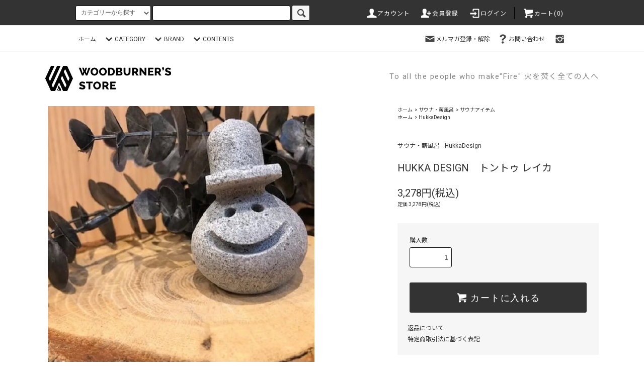

--- FILE ---
content_type: text/html; charset=EUC-JP
request_url: https://woodburners-store.com/?pid=167235001
body_size: 21271
content:
<!DOCTYPE html PUBLIC "-//W3C//DTD XHTML 1.0 Transitional//EN" "http://www.w3.org/TR/xhtml1/DTD/xhtml1-transitional.dtd">
<html xmlns:og="http://ogp.me/ns#" xmlns:fb="http://www.facebook.com/2008/fbml" xmlns:mixi="http://mixi-platform.com/ns#" xmlns="http://www.w3.org/1999/xhtml" xml:lang="ja" lang="ja" dir="ltr">
<head>
<meta http-equiv="content-type" content="text/html; charset=euc-jp" />
<meta http-equiv="X-UA-Compatible" content="IE=edge,chrome=1" />
<title>トントゥ レイカ | フィンランドの妖精 - WoodBurnersStore / ウッドバーナーズストア</title>
<meta name="Keywords" content="トントゥ,レイカ,フィンランド,サウナ,ストーン,オーナメント,リラックス,ギフト,マッサージ,カレリアン" />
<meta name="Description" content="リラックス空間を提供するトントゥ レイカ。サウナやマッサージに最適。ギフトにもおすすめ。" />
<meta name="Author" content="" />
<meta name="Copyright" content="GMOペパボ" />
<meta http-equiv="content-style-type" content="text/css" />
<meta http-equiv="content-script-type" content="text/javascript" />
<link rel="stylesheet" href="https://woodburners-store.com/css/framework/colormekit.css" type="text/css" />
<link rel="stylesheet" href="https://woodburners-store.com/css/framework/colormekit-responsive.css" type="text/css" />
<link rel="stylesheet" href="https://img07.shop-pro.jp/PA01456/232/css/13/index.css?cmsp_timestamp=20251103203553" type="text/css" />
<link rel="stylesheet" href="https://img07.shop-pro.jp/PA01456/232/css/13/product.css?cmsp_timestamp=20251103203553" type="text/css" />

<link rel="alternate" type="application/rss+xml" title="rss" href="https://woodburners-store.com/?mode=rss" />
<link rel="shortcut icon" href="https://img07.shop-pro.jp/PA01456/232/favicon.ico?cmsp_timestamp=20260118154457" />
<script type="text/javascript" src="//ajax.googleapis.com/ajax/libs/jquery/1.11.0/jquery.min.js" ></script>
<meta property="og:title" content="トントゥ レイカ | フィンランドの妖精 - WoodBurnersStore / ウッドバーナーズストア" />
<meta property="og:description" content="リラックス空間を提供するトントゥ レイカ。サウナやマッサージに最適。ギフトにもおすすめ。" />
<meta property="og:url" content="https://woodburners-store.com?pid=167235001" />
<meta property="og:site_name" content="WoodBurnersStore / ウッドバーナーズストア" />
<meta property="og:image" content="https://img07.shop-pro.jp/PA01456/232/product/167235001.jpg?cmsp_timestamp=20260107100338"/>
<meta property="og:type" content="product" />
<meta property="product:price:amount" content="3278" />
<meta property="product:price:currency" content="JPY" />
<meta property="product:product_link" content="https://woodburners-store.com?pid=167235001" />
<!-- Global site tag (gtag.js) - Google Analytics -->
<script async src="https://www.googletagmanager.com/gtag/js?id=G-RF78LKKJTM"></script>
<script>
  window.dataLayer = window.dataLayer || [];
  function gtag(){dataLayer.push(arguments);}
  gtag('js', new Date());

  gtag('config', 'G-RF78LKKJTM');
</script>
<!-- Global site tag (gtag.js) - Google Analytics -->
<script async src="https://www.googletagmanager.com/gtag/js?id=UA-186874718-14"></script>
<script>
  window.dataLayer = window.dataLayer || [];
  function gtag(){dataLayer.push(arguments);}
  gtag('js', new Date());

  gtag('config', 'UA-186874718-14');
</script>
<script>
  var Colorme = {"page":"product","shop":{"account_id":"PA01456232","title":"WoodBurnersStore \/ \u30a6\u30c3\u30c9\u30d0\u30fc\u30ca\u30fc\u30ba\u30b9\u30c8\u30a2"},"basket":{"total_price":0,"items":[]},"customer":{"id":null},"inventory_control":"product","product":{"shop_uid":"PA01456232","id":167235001,"name":" HUKKA DESIGN\u3000\u30c8\u30f3\u30c8\u30a5 \u30ec\u30a4\u30ab\u3000","model_number":"","stock_num":3,"sales_price":3278,"sales_price_including_tax":3278,"variants":[],"category":{"id_big":2929659,"id_small":2},"groups":[{"id":2710699}],"members_price":3278,"members_price_including_tax":3278}};

  (function() {
    function insertScriptTags() {
      var scriptTagDetails = [];
      var entry = document.getElementsByTagName('script')[0];

      scriptTagDetails.forEach(function(tagDetail) {
        var script = document.createElement('script');

        script.type = 'text/javascript';
        script.src = tagDetail.src;
        script.async = true;

        if( tagDetail.integrity ) {
          script.integrity = tagDetail.integrity;
          script.setAttribute('crossorigin', 'anonymous');
        }

        entry.parentNode.insertBefore(script, entry);
      })
    }

    window.addEventListener('load', insertScriptTags, false);
  })();
</script>
</head>
<body>
<meta name="colorme-acc-payload" content="?st=1&pt=10029&ut=167235001&at=PA01456232&v=20260122182805&re=&cn=7826090d1b94b983c523026d96d3c4b1" width="1" height="1" alt="" /><script>!function(){"use strict";Array.prototype.slice.call(document.getElementsByTagName("script")).filter((function(t){return t.src&&t.src.match(new RegExp("dist/acc-track.js$"))})).forEach((function(t){return document.body.removeChild(t)})),function t(c){var r=arguments.length>1&&void 0!==arguments[1]?arguments[1]:0;if(!(r>=c.length)){var e=document.createElement("script");e.onerror=function(){return t(c,r+1)},e.src="https://"+c[r]+"/dist/acc-track.js?rev=3",document.body.appendChild(e)}}(["acclog001.shop-pro.jp","acclog002.shop-pro.jp"])}();</script><script src="https://img.shop-pro.jp/tmpl_js/76/jquery.tile.js"></script>
<script src="https://img.shop-pro.jp/tmpl_js/76/jquery.skOuterClick.js"></script>
<script src="https://img.shop-pro.jp/tmpl_js/76/smoothscroll.js"></script>
<script src="https://img.shop-pro.jp/tmpl_js/76/utility.index.js"></script>
<script type="text/javascript">
// tile
  function window_size_tile_func2() {
    if($(window).width() >= 768) {
      $('.recommend_list').tile(4);
    } else {
      $('.recommend_list').tile(2);
    }
  }

  $(window).on('load resize', function(){
    window_size_tile_func2();
  });

  $(window).load(function () {
    $('.more-prd').click(function () { 
      window_size_tile_func2(); 
    });
  });
</script>
<script type="text/javascript">
// tile
  function window_size_tile_func2() {
    if($(window).width() >= 768) {
      $('.new-item_list').tile(4);
    } else {
      $('.new-item_list').tile(2);
    }
  }

  $(window).on('load resize', function(){
    window_size_tile_func2();
  });

  $(window).load(function () {
    $('.more-prd').click(function () { 
      window_size_tile_func2(); 
    });
  });
</script>
<script type="text/javascript">
/////// ドロワーの高さを取る ///////
function get_drawer_offset_top(){
  $drawer = $('#drawer');
  $offset_top = $drawer.offset().top;
  return $offset_top;
}

/////// ドロワー ///////
$(function(){
  var $content = $('#wrapper'),
  $drawer = $('#drawer'),
  $button = $('.u-toggle'),
  $sticky = $('#header--sticky'),
  isOpen = false;
  $(window).scroll(function () {
    if (isOpen) {
      $sticky.css({top: get_drawer_offset_top()});
    } else {
      $sticky.css({top: 0});
    }
  });
  $button.on('touchstart click', function () {
    if(isOpen) {
      $drawer.removeClass('open');
      $content.removeClass('open');
      $sticky.css({top: 0});
      isOpen = false;
    } else {
      $drawer.addClass('open');
      $content.addClass('open');
      $sticky.css({top: get_drawer_offset_top()});
      isOpen = true;
    }
    return false;
  });
  $content.on('touchstart click', function (e) {
    e.stopPropagation();
    if(isOpen) {
      e.preventDefault();
      $drawer.removeClass('open');
      $content.removeClass('open');
      $sticky.css({top: 0});
      isOpen = false;
    }
  });
});
</script>    
<script type="text/javascript">
$(function() {
  $('.u-toggle').on('touchstart click', function() {
    scrollPos = $(window).scrollTop();
    $('body').addClass('fixed').css({'top': -scrollPos});
  });
  $('.u-close, #overlay').on('touchstart click', function() {
    $('body').removeClass('fixed').css({'top': 0});
    window.scrollTo(0, scrollPos);
  });
});
</script>


<div class="cart_in_modal__bg show_while_cart_in_connecting spinner" style="display: none;"></div>
<div id="wrapper">
  
<div class="sp_header" id="header--sticky">
  <div class="sp_headerinr">
    <div class="splogo"><a href="./"><h1><img src="https://img07.shop-pro.jp/PA01456/232/PA01456232.jpg?cmsp_timestamp=20210802171716" alt="WoodBurnersStore"></h1></a></div>
      <a href="" class="u-toggle">
        <div class="u-wrap">
          <span></span>
          <input type="checkbox" id="menu-btn-check">
          <label for="menu-btn-check" class="menu-btn"><span></span></label>
        </div>
      </a>
      
      <ul class="sp_header_nav_global_social inline">
        <li>
          <a href="https://instagram.com/kobatake.woodstove" target="_blank"><i class="icon-lg-b icon-instagram"></i></a>
        </li>
        <li>
          <a href="https://woodburners-store.com/cart/proxy/basket?shop_id=PA01456232&shop_domain=woodburners-store.com" class="sp_head_cart"><img src="https://img07.shop-pro.jp/PA01456/232/etc/head_cart.png" alt="カートを見る" /></a>
        </li>
      </ul>
  </div>
</div>
  
  <div id="header">
    <div class="header_top">
      <div class="header_top_inner container">
        <form action="https://woodburners-store.com/" method="GET" class="search_form visible-desktop">
          <input type="hidden" name="mode" value="srh" />
          <select name="cid" class="search_select">
            <option value="">カテゴリーから探す</option>
                          <option value="2937330,0">かまど・七輪・火鉢</option>
                          <option value="2729232,0">WOODBURNER'S STORE ORIGINALS</option>
                          <option value="2728592,0">薪ストーブアイテム</option>
                          <option value="2728586,0">斧・薪づくり</option>
                          <option value="2929658,0">OUTDOOR</option>
                          <option value="2728590,0">着火剤</option>
                          <option value="2728588,0">グローブ</option>
                          <option value="2728593,0">クッキングアイテム</option>
                          <option value="2929659,0">サウナ・薪風呂</option>
                          <option value="2923157,0">バイオエタノール暖炉</option>
                          <option value="2927245,0">furniture　(家具）</option>
                          <option value="2729231,0">その他</option>
                      </select>
          <input type="text" name="keyword" class="search_box" />
          <button class="btn_search btn btn-xs"><i class="icon-lg-b icon-search"></i></button>
        </form>
        <ul class="header_nav_headline inline visible-desktop">
          <li>
            <a href="https://woodburners-store.com/?mode=myaccount"><i class="icon-lg-w icon-user"></i>アカウント</a>
          </li>
                                                    <li>
                  <a href="https://woodburners-store.com/customer/signup/new"><i class="icon-lg-w icon-adduser"></i>会員登録</a>
                </li>
                            <li>
                <a href="https://woodburners-store.com/?mode=login&shop_back_url=https%3A%2F%2Fwoodburners-store.com%2F"><i class="icon-lg-w icon-login"></i>ログイン</a>
              </li>
                                <li class="headline_viewcart">
                        <a href="https://woodburners-store.com/cart/proxy/basket?shop_id=PA01456232&shop_domain=woodburners-store.com"><i class="icon-lg-w icon-cart"></i>カート(0)</span></a>
                      </li>
        </ul>
        <div class="header_nav_phone hidden-desktop">
          <span class="nav_btn_phone"><i class="icon-lg-w icon-list"></i>メニュー</span>
          <div class="header_nav_lst_phone">
            <ul class="unstyled">
              <li>
                <a href="./">ホーム</a>
              </li>
              <li>
                                <a href="https://woodburners-store.com/cart/proxy/basket?shop_id=PA01456232&shop_domain=woodburners-store.com">カートを見る</a>
                              </li>
              <li>
                <a href="https://woodburners-store.com/?mode=myaccount">アカウント</a>
              </li>
                                                                    <li>
                      <a href="https://woodburners-store.com/customer/signup/new">会員登録</a>
                    </li>
                                    <li>
                    <a href="https://woodburners-store.com/?mode=login&shop_back_url=https%3A%2F%2Fwoodburners-store.com%2F">ログイン</a>
                  </li>
                                                            <li>
                  <a href="https://kobatake0555.shop-pro.jp/customer/newsletter/subscriptions/new">メルマガ登録・解除</a>
                </li>
                                          <li>
                <a href="https://kobatake0555.shop-pro.jp/customer/inquiries/new">お問い合わせ</a>
              </li>
            </ul>
          </div>
        </div>
      </div>
    </div>
    <div class="header_mid hidden-phone">
      <div class="header_mid_inner container">
        <div class="header_nav_global">
          <ul class="header_nav_global_left inline">
            <li><a href="./">ホーム</a></li>
            <li class="header_nav_global_left_category">
              <a href="javascript:void(0)"><i class="icon-lg-b icon-chevron_down"></i>CATEGORY</a>
              <div class="header_nav_global_box header_nav_global_box_catogory row">
                <p class="header_nav_global_box_heading col col-lg-3">CATEGORY SEARCH</p>
                <div class="header_nav_global_box_detail col col-lg-9 row">
                                                                                    
                                            <ul class="row header_nav_global_box_lists col col-lg-4 col-md-4 col-sm-6 col-xs-12 unstyled">
                                        <li>
                      <a href="https://woodburners-store.com/?mode=cate&cbid=2937330&csid=0">
                        かまど・七輪・火鉢
                      </a>
                    </li>
                                                                                                  <li>
                      <a href="https://woodburners-store.com/?mode=cate&cbid=2729232&csid=0">
                        WOODBURNER'S STORE ORIGINALS
                      </a>
                    </li>
                                                                                                  <li>
                      <a href="https://woodburners-store.com/?mode=cate&cbid=2728592&csid=0">
                        薪ストーブアイテム
                      </a>
                    </li>
                                                                                                  <li>
                      <a href="https://woodburners-store.com/?mode=cate&cbid=2728586&csid=0">
                        斧・薪づくり
                      </a>
                    </li>
                                          </ul>
                      <ul class="row header_nav_global_box_lists col col-lg-4 col-md-4 col-sm-6 col-xs-12 unstyled">
                                                                                                  <li>
                      <a href="https://woodburners-store.com/?mode=cate&cbid=2929658&csid=0">
                        OUTDOOR
                      </a>
                    </li>
                                                                                                  <li>
                      <a href="https://woodburners-store.com/?mode=cate&cbid=2728590&csid=0">
                        着火剤
                      </a>
                    </li>
                                                                                                  <li>
                      <a href="https://woodburners-store.com/?mode=cate&cbid=2728588&csid=0">
                        グローブ
                      </a>
                    </li>
                                                                                                  <li>
                      <a href="https://woodburners-store.com/?mode=cate&cbid=2728593&csid=0">
                        クッキングアイテム
                      </a>
                    </li>
                                          </ul>
                      <ul class="row header_nav_global_box_lists col col-lg-4 col-md-4 col-sm-6 col-xs-12 unstyled">
                                                                                                  <li>
                      <a href="https://woodburners-store.com/?mode=cate&cbid=2929659&csid=0">
                        サウナ・薪風呂
                      </a>
                    </li>
                                                                                                  <li>
                      <a href="https://woodburners-store.com/?mode=cate&cbid=2923157&csid=0">
                        バイオエタノール暖炉
                      </a>
                    </li>
                                                                                                  <li>
                      <a href="https://woodburners-store.com/?mode=cate&cbid=2927245&csid=0">
                        furniture　(家具）
                      </a>
                    </li>
                                                                                                  <li>
                      <a href="https://woodburners-store.com/?mode=cate&cbid=2729231&csid=0">
                        その他
                      </a>
                    </li>
                                                              </ul>
                                                      </div>
              </div>
            </li>
                                          <li class="header_nav_global_left_group">
                  <a href="javascript:void(0)"><i class="icon-lg-b icon-chevron_down"></i>BRAND</a>
                  <div class="header_nav_global_box header_nav_global_box_group row">
                    <p class="header_nav_global_box_heading col col-lg-3">GROUP SEARCH</p>
                    <div class="header_nav_global_box_detail col col-lg-9 row">
                                          
                                          <ul class="row header_nav_global_box_lists col col-lg-4 col-md-4 col-sm-6 col-xs-12 unstyled">
                            <li>
                <a href="https://woodburners-store.com/?mode=grp&gid=2467010">
                  WOODBURNER’S STORE ORIGINALS
                </a>
              </li>
                                                                    <li>
                <a href="https://woodburners-store.com/?mode=grp&gid=2458790">
                  GRANSFORS BRUK
                </a>
              </li>
                                                                    <li>
                <a href="https://woodburners-store.com/?mode=grp&gid=2710699">
                  HukkaDesign
                </a>
              </li>
                                                                    <li>
                <a href="https://woodburners-store.com/?mode=grp&gid=2459901">
                  YAGOONA
                </a>
              </li>
                                                                    <li>
                <a href="https://woodburners-store.com/?mode=grp&gid=2458789">
                  Ozpig
                </a>
              </li>
                                                                    <li>
                <a href="https://woodburners-store.com/?mode=grp&gid=3035791">
                  かまど・七輪
                </a>
              </li>
                                                                    <li>
                <a href="https://woodburners-store.com/?mode=grp&gid=3032469">
                  giannina
                </a>
              </li>
                                                                    <li>
                <a href="https://woodburners-store.com/?mode=grp&gid=2555640">
                  cocinero
                </a>
              </li>
                                                                    <li>
                <a href="https://woodburners-store.com/?mode=grp&gid=2490317">
                  GRANDMA'S Copper Series
                </a>
              </li>
                                                                    <li>
                <a href="https://woodburners-store.com/?mode=grp&gid=3010421">
                  SUNDAYS
                </a>
              </li>
                                                                    <li>
                <a href="https://woodburners-store.com/?mode=grp&gid=3011257">
                  BabyDan
                </a>
              </li>
                                    </ul>
                      <ul class="row header_nav_global_box_lists col col-lg-4 col-md-4 col-sm-6 col-xs-12 unstyled">
                                                                    <li>
                <a href="https://woodburners-store.com/?mode=grp&gid=2604095">
                  FERLEON
                </a>
              </li>
                                                                    <li>
                <a href="https://woodburners-store.com/?mode=grp&gid=2488636">
                  HETA tipi
                </a>
              </li>
                                                                    <li>
                <a href="https://woodburners-store.com/?mode=grp&gid=2665052">
                  RB73 Quaruba
                </a>
              </li>
                                                                    <li>
                <a href="https://woodburners-store.com/?mode=grp&gid=2490436">
                  FIREBIRD
                </a>
              </li>
                                                                    <li>
                <a href="https://woodburners-store.com/?mode=grp&gid=2575701">
                  HIKKI
                </a>
              </li>
                                                                    <li>
                <a href="https://woodburners-store.com/?mode=grp&gid=2999328">
                  Lefeu
                </a>
              </li>
                                                                    <li>
                <a href="https://woodburners-store.com/?mode=grp&gid=2466491">
                  morso LIVING
                </a>
              </li>
                                                                    <li>
                <a href="https://woodburners-store.com/?mode=grp&gid=2460044">
                  Mobiba
                </a>
              </li>
                                                                    <li>
                <a href="https://woodburners-store.com/?mode=grp&gid=2701476">
                  ICOYA
                </a>
              </li>
                                                                    <li>
                <a href="https://woodburners-store.com/?mode=grp&gid=2699329">
                  FS original
                </a>
              </li>
                                                                    <li>
                <a href="https://woodburners-store.com/?mode=grp&gid=2490439">
                  KINDLING CRACKER
                </a>
              </li>
                                    </ul>
                      <ul class="row header_nav_global_box_lists col col-lg-4 col-md-4 col-sm-6 col-xs-12 unstyled">
                                                                    <li>
                <a href="https://woodburners-store.com/?mode=grp&gid=2458791">
                  KABUTO
                </a>
              </li>
                                                                    <li>
                <a href="https://woodburners-store.com/?mode=grp&gid=2458788">
                  BORETTI
                </a>
              </li>
                                                                    <li>
                <a href="https://woodburners-store.com/?mode=grp&gid=2485142">
                  SOLIDTEKNICS
                </a>
              </li>
                                                                    <li>
                <a href="https://woodburners-store.com/?mode=grp&gid=2490201">
                  APELUCA
                </a>
              </li>
                                                                    <li>
                <a href="https://woodburners-store.com/?mode=grp&gid=2490448">
                  大人の鉄板
                </a>
              </li>
                                                                    <li>
                <a href="https://woodburners-store.com/?mode=grp&gid=2490443">
                  Prandi
                </a>
              </li>
                                                                    <li>
                <a href="https://woodburners-store.com/?mode=grp&gid=2593154">
                  OYO
                </a>
              </li>
                                                                    <li>
                <a href="https://woodburners-store.com/?mode=grp&gid=2490432">
                  COCO cococube&cocobean
                </a>
              </li>
                                                                    <li>
                <a href="https://woodburners-store.com/?mode=grp&gid=3083686">
                  REDECKER
                </a>
              </li>
                                                  </ul>
                    </div>
                  </div>
                </li>
                                                    <li class="header_nav_global_left_contents">
                <a href="javascript:void(0)"><i class="icon-lg-b icon-chevron_down"></i>CONTENTS</a>
                <div class="header_nav_global_box header_nav_global_box_contents row">
                  <p class="header_nav_global_box_heading col col-lg-3">CONTENTS</p>
                  <div class="header_nav_global_box_detail col col-lg-9 row">
                                          <ul class="col col-lg-12 row unstyled">                        <li>
                          <a href="https://woodburners-store.com/?mode=f1">
                            SHOP INFORMATION
                          </a>
                        </li>
                                                                                        <li>
                          <a href="https://woodburners-store.com/?mode=f4">
                            グランマーコッパーケトル
                          </a>
                        </li>
                                                                                        <li>
                          <a href="https://woodburners-store.com/?mode=f6">
                            FERLEON
                          </a>
                        </li>
                                                                                        <li>
                          <a href="https://woodburners-store.com/?mode=f8">
                            ファイヤーアップ
                          </a>
                        </li>
                                                                                        <li>
                          <a href="https://woodburners-store.com/?mode=f9">
                            cocinero
                          </a>
                        </li>
                                                                                        <li>
                          <a href="https://woodburners-store.com/?mode=f10">
                            giannina
                          </a>
                        </li>
                                                                                        <li>
                          <a href="https://woodburners-store.com/?mode=f11">
                            FIREBIRD　ARIZONA
                          </a>
                        </li>
                                                                                        <li>
                          <a href="https://woodburners-store.com/?mode=f12">
                            KAJIYA
                          </a>
                        </li>
                                                                                        <li>
                          <a href="https://woodburners-store.com/?mode=f15">
                            GRANSFORS BRUK
                          </a>
                        </li>
                                                                                        <li>
                          <a href="https://woodburners-store.com/?mode=f21">
                            焚き火と庭
                          </a>
                        </li>
                      </ul>                                      </div>
                </div>
              </li>
                      </ul>
          <ul class="header_nav_global_right inline">
            <li class="visible-desktop"><a href="https://kobatake0555.shop-pro.jp/customer/newsletter/subscriptions/new"><i class="icon-lg-b icon-mail"></i>メルマガ登録・解除</a></li>                        <li class="visible-desktop"><a href="https://kobatake0555.shop-pro.jp/customer/inquiries/new"><i class="icon-lg-b icon-help"></i>お問い合わせ</a></li>
            <li>


                                                <ul class="header_nav_global_social inline">
                                            <li>
                  <a href="https://instagram.com/kobatake.woodstove" target="_blank"><i class="icon-lg-b icon-instagram"></i></a>
                </li>
                                                                  </li>
          </ul>
          
        </div>
      </div>
    </div>
    <div class="header_btm container clearfix">
              <h1 class="header_logo"><a href="./"><img src="https://img07.shop-pro.jp/PA01456/232/PA01456232.jpg?cmsp_timestamp=20260118154457" alt="WoodBurnersStore / ウッドバーナーズストア" /></a></h1>
      


                                    <p class="header_lead">To all the people who make"Fire" 火を焚く全ての人へ</p>
      


                        <!--<ul class="header_nav_global_social inline visible-phone">
                                  <li>
            <a href="https://instagram.com/kobatake.woodstove" target="_blank"><i class="icon-lg-b icon-instagram"></i></a>
          </li>
                      </ul>-->
      

          </div>
  </div>




  <div class="main row">
    <div id="contents" class="contents contents_detail col col-md-9 col-sm-12">
      <script src="https://img.shop-pro.jp/tmpl_js/76/utility.product.js"></script>

<div id="product" class="product">
      <form name="product_form" method="post" action="https://woodburners-store.com/cart/proxy/basket/items/add">
      <div class="product_area clearfix">
        <div class="product_area_left col col-md-7 col-sm-12">
          
          <div class="container-section product_img col col-md-12 col-lg-12">
            <div class="product_img_main">
                              <img src="https://img07.shop-pro.jp/PA01456/232/product/167235001.jpg?cmsp_timestamp=20260107100338" class="product_img_main_img" alt="" />
                          </div>
                          <div class="product_img_thumb">
                <ul class="row">
                                      <li class="col col-lg-2">
                      <img src="https://img07.shop-pro.jp/PA01456/232/product/167235001.jpg?cmsp_timestamp=20260107100338" class="product_img_thumb_img" />
                    </li>
                                                                              <li class="col col-lg-2">
                        <img src="https://img07.shop-pro.jp/PA01456/232/product/167235001_o1.jpg?cmsp_timestamp=20260107100338" class="product_img_thumb_img" />
                      </li>
                                                                                <li class="col col-lg-2">
                        <img src="https://img07.shop-pro.jp/PA01456/232/product/167235001_o2.jpg?cmsp_timestamp=20260107100338" class="product_img_thumb_img" />
                      </li>
                                                                                <li class="col col-lg-2">
                        <img src="https://img07.shop-pro.jp/PA01456/232/product/167235001_o3.jpg?cmsp_timestamp=20260107100338" class="product_img_thumb_img" />
                      </li>
                                                                                                                                                                                                                                                                                                                                                                                                                                                                                                                                                                                                                                                                                                                                                                                                                                                                                                                                                                                                                                                                                                                                                                                                                                                                                                                                                                                                                                                                                                                                                                                                                                                                                                                                                                                                                                                                          </ul>
              </div>
                      </div>
          
          
                    
        </div>
        <div class="product_area_right col col-md-5 col-sm-12">
          
          <ul class="pankuzu_lists inline container">
            <li class="pankuzu_list"><a href="./">ホーム</a></li>
                          <li class="pankuzu_list">&nbsp;&gt;&nbsp;<a href="?mode=cate&cbid=2929659&csid=0">サウナ・薪風呂</a></li>
                                      <li class="pankuzu_list">&nbsp;&gt;&nbsp;<a href="?mode=cate&cbid=2929659&csid=2">サウナアイテム</a></li>
                      </ul>
                      <ul class="pankuzu_lists inline container">
              <li class="pankuzu_list"><a href="./">ホーム</a></li>
                                                              <li class="pankuzu_list">&nbsp;&gt;&nbsp;<a href="https://woodburners-store.com/?mode=grp&gid=2710699">HukkaDesign</a></li>
                          </ul>
                    

          <div id="product_detail_area" class="product_detail_area">
            
            <ul class="inline unstyled product_belong_lists">
                              <li class="product_belong_list">
                  <a href="?mode=cate&cbid=2929659&csid=0" class="product_belong_list_link">サウナ・薪風呂</a>
                </li>
                                                                                  <li class="product_belong_list">
                      <a href="https://woodburners-store.com/?mode=grp&gid=2710699" class="product_belong_list_link">HukkaDesign</a>
                    </li>
                                                            </ul>
            

            
            <h2 class="product_name"> HUKKA DESIGN　トントゥ レイカ　</h2>
            

            
                        

            
            <p class="product_price_area">
                              <span class="product_price">3,278円(税込)</span>
                          </p>
                                      <p class="product_price_establish">定価&nbsp;3,278円(税込)</p>
                                    
          </div>

          <div class="product_cart_area">
            
                        
                        
            <div class="product_cart_order row">
                              <div class="col col-lg-12 clearfix">
                  <div class="product_cart_select_name">購入数</div>
                  <input type="text" name="product_num" value="1" class="product_cart_init_num" />
                  <ul class="product_cart_init">
                    <li><a href="javascript:f_change_num2(document.product_form.product_num,'1',1,3);"></a></li>
                    <li><a href="javascript:f_change_num2(document.product_form.product_num,'0',1,3);"></a></li>
                  </ul>
                  <div class="product_cart_unit"></div>
                </div>
                <div class="col col-lg-12">
                                    <span class="disable_cartin">
                    <button class="btn btn-block btn-addcart" type="submit">
                      <i class="icon-lg-w icon-cart"></i><span>カートに入れる</span>
                    </button>
                  </span>
                                                    </div>
                            <p class="stock_error hide"></p>

                            <div class="cart_in_modal cart_modal__close" style="display: none;">
                <div class="cart_in_modal__outline not_bubbling">
                  <label class="cart_modal__close cart_in_modal__close-icon">
                  </label>
                  <p class="cart_in_modal__heading">
                    こちらの商品が<br class="sp-br">カートに入りました
                  </p>
                  <div class="cart_in_modal__detail">
                                        <div class="cart_in_modal__image-wrap">
                      <img src="https://img07.shop-pro.jp/PA01456/232/product/167235001.jpg?cmsp_timestamp=20260107100338" alt="" class="cart_in_modal__image" />
                    </div>
                                        <p class="cart_in_modal__name">
                       HUKKA DESIGN　トントゥ レイカ　
                    </p>
                  </div>
                  <div class="cart_in_modal__button-wrap">
                    <button class="cart_view_with_async cart_in_modal__button cart_in_modal__button--solid">かごの中身を見る</button>
                    <p class="cart_modal__close cart_in_modal__text-link">ショッピングを続ける</p>
                  </div>
                </div>
              </div>
              <div class="cart_in_error_modal cart_in_error__close" style="display: none;">
                <div class="cart_in_modal__outline not_bubbling">
                  <label class="cart_in_error__close cart_in_modal__close-icon">
                  </label>
                  <p class="cart_in_error_message cart_in_error_modal__heading"></p>
                  <div class="cart_in_modal__button-wrap">
                    <button class="cart_in_error__close cart_in_modal__button cart_in_modal__button--solid">ショッピングを続ける</button>
                  </div>
                </div>
              </div>
              
            </div>
            
            <ul class="product_related_lists unstyled">
                            <li class="product_related_list"><a href="https://woodburners-store.com/?mode=sk#cancel">返品について</a></li>
              <li class="product_related_list"><a href="https://woodburners-store.com/?mode=sk#info">特定商取引法に基づく表記</a></li>
            </ul>
          </div>

          
          <ul class="product_social_lists unstyled">
            <li>
              <div class="line-it-button" data-lang="ja" data-type="share-a" data-ver="3"
                         data-color="default" data-size="small" data-count="false" style="display: none;"></div>
                       <script src="https://www.line-website.com/social-plugins/js/thirdparty/loader.min.js" async="async" defer="defer"></script>
              
              <a href="https://twitter.com/share" class="twitter-share-button" data-url="https://woodburners-store.com/?pid=167235001" data-text="" data-lang="ja" >ツイート</a>
<script charset="utf-8">!function(d,s,id){var js,fjs=d.getElementsByTagName(s)[0],p=/^http:/.test(d.location)?'http':'https';if(!d.getElementById(id)){js=d.createElement(s);js.id=id;js.src=p+'://platform.twitter.com/widgets.js';fjs.parentNode.insertBefore(js,fjs);}}(document, 'script', 'twitter-wjs');</script>
            </li>
          </ul>
          

          
                    <ul class="product_related_lists unstyled">
            <li class="product_related_list">
              <a href="mailto:?subject=%E3%80%90WoodBurnersStore%20%2F%20%E3%82%A6%E3%83%83%E3%83%89%E3%83%90%E3%83%BC%E3%83%8A%E3%83%BC%E3%82%BA%E3%82%B9%E3%83%88%E3%82%A2%E3%80%91%E3%81%AE%E3%80%8C%20HUKKA%20DESIGN%E3%80%80%E3%83%88%E3%83%B3%E3%83%88%E3%82%A5%20%E3%83%AC%E3%82%A4%E3%82%AB%E3%80%80%E3%80%8D%E3%81%8C%E3%81%8A%E3%81%99%E3%81%99%E3%82%81%E3%81%A7%E3%81%99%EF%BC%81&body=%0D%0A%0D%0A%E2%96%A0%E5%95%86%E5%93%81%E3%80%8C%20HUKKA%20DESIGN%E3%80%80%E3%83%88%E3%83%B3%E3%83%88%E3%82%A5%20%E3%83%AC%E3%82%A4%E3%82%AB%E3%80%80%E3%80%8D%E3%81%AEURL%0D%0Ahttps%3A%2F%2Fwoodburners-store.com%2F%3Fpid%3D167235001%0D%0A%0D%0A%E2%96%A0%E3%82%B7%E3%83%A7%E3%83%83%E3%83%97%E3%81%AEURL%0Ahttps%3A%2F%2Fwoodburners-store.com%2F"><i class="icon-lg-b icon-chevron_left"></i>この商品を友達に教える</a>
            </li>
            <li class="product_related_list">
              <a href="https://kobatake0555.shop-pro.jp/customer/products/167235001/inquiries/new"><i class="icon-lg-b icon-chevron_left"></i>この商品について問い合わせる</a>
            </li>
            <li class="product_related_list">
              <a href="https://woodburners-store.com/?mode=cate&cbid=2929659&csid=2"><i class="icon-lg-b icon-chevron_left"></i>買い物を続ける</a>
            </li>
          </ul>
          

        </div>
      </div>
      <div class="row">



                                                                          <ul class="product_tabs row">
            <li id="product_panel_explain" class="product_tab active col col-lg-6">
              <a href="#">商品説明</a>
            </li>
            <li id="product_panel_image" class="product_tab col col-lg-6">
              <a href="#">イメージ</a>
            </li>
                      </ul>
          <div class="product_panels">
              <div class="product_panel_explain product_panel active">
                
                                  <div class="product_explain">
                    フィンランドでは幸せを呼ぶと言われている妖精トントゥ。<br />
<br />
レイカはターボ＆エリの家のことを何でもこなしてくれるスーパートントゥ。二人から頼りにされていて家族同然。<br />
<br />
笑顔のトントゥは、サウナをより楽しみたい方におすすめアイテムの１つ。<br />
サウナストーンとしてロウリュを演出、サウナに入りながらトントゥでマッサージしたりオーナメントとして置いておくだけでもリラックスした空間をもたらせてくれるギフトにもおすすめのアイテムです。<br />
<br />
素材の「カレリアンソープストーン」は熱や冷たさを長時間保つ性質を持っている天然石。<br />
<br />
【使い方】<br />
＊サウナストーンの上に置いてロウリュを演出<br />
＊インテリアとして家の様々な場所に設置<br />
＊お湯に入れて温め、マッサージグッズとして体も心もリラックス<br />
＊冷やしたストーンでクールダウン<br />
<br />
【お手入れ方法】<br />
・使用前のカレリアンソープストーンの表面はさらさらとした白い粉がついていますが、洗って頂ければ粉が取れます。<br />
・使用後は食器用洗剤で洗うだけで半永久的にお使いいただけます。<br />
<br />
【サイズ】　幅45mm x 高さ63mm　<br />
　　　　　※天然石のため、サイズは一つ一つ異なる場合がございます。<br />
【重　量】　0.2kg<br />
<br />
《ブランド紹介》<br />
Hukka Designは1985年に設立され、フィンランドの地で28億年前に生成されたカレリアンソープストーンによりウェルネス、サウナ、クッキングやギフト向け製品を製造。<br />
フィンランドにおけるソープストーン製品市場のリーディングカンパニーとして35年ソープストーン製品を作り続けております。
                  </div>
                                
              </div>
              <div class="product_panel_image product_panel">
                
                                  <div class="product_img_sub">
                    <ul class="row">
                                              <li class="col col-lg-12">
                          <img src="https://img07.shop-pro.jp/PA01456/232/product/167235001.jpg?cmsp_timestamp=20260107100338" class="product_img_sub_img" />
                        </li>
                                                                                              <li class="col col-lg-12">
                            <img src="https://img07.shop-pro.jp/PA01456/232/product/167235001_o1.jpg?cmsp_timestamp=20260107100338" class="product_img_sub_img" />
                          </li>
                                                                                                <li class="col col-lg-12">
                            <img src="https://img07.shop-pro.jp/PA01456/232/product/167235001_o2.jpg?cmsp_timestamp=20260107100338" class="product_img_sub_img" />
                          </li>
                                                                                                <li class="col col-lg-12">
                            <img src="https://img07.shop-pro.jp/PA01456/232/product/167235001_o3.jpg?cmsp_timestamp=20260107100338" class="product_img_sub_img" />
                          </li>
                                                                                                                                                                                                                                                                                                                                                                                                                                                                                                                                                                                                                                                                                                                                                                                                                                                                                                                                                                                                                                                                                                                                                                                                                                                                                                                                                                                                                                                                                                                                                                                                                                                                                                                                                                                                                                                                                                                                                                                                                                                                                                                                                                                                                                                                      </ul>
                    <div class="container">
                      <a href="#product_detail_area" class="btn btn-lg btn-addcart btn_pis_width">
                        <i class="icon-lg-w icon-cart"></i><span>この商品を購入する</span>
                      </a>
                    </div>
                  </div>
                                
              </div>
                        </div>
                


        
                

      </div>
      <input type="hidden" name="user_hash" value="f76cab948264f1321c68120fe31ffdad"><input type="hidden" name="members_hash" value="f76cab948264f1321c68120fe31ffdad"><input type="hidden" name="shop_id" value="PA01456232"><input type="hidden" name="product_id" value="167235001"><input type="hidden" name="members_id" value=""><input type="hidden" name="back_url" value="https://woodburners-store.com/?pid=167235001"><input type="hidden" name="reference_token" value="12047f93520f433f9c2757d00f5467d3"><input type="hidden" name="shop_domain" value="woodburners-store.com">
    </form>
  </div>

    </div>
    <div id="side" class="side col col-md-3 col-sm-12 hidden-phone">
          </div>
    <div id="side" class="side col col-lg-3 col-sm-12 visible-phone">
      
                        <div class="side_category">
            <h3 class="heading side_category_heading">カテゴリーから探す</h3>
            <ul class="lists side_category_lists unstyled">
                              <li class="list side_category_list">
                  <a href="https://woodburners-store.com/?mode=cate&cbid=2937330&csid=0" class="list_link show">
                    <span class="list_icon_arrow icon-lg-b icon-chevron_right"></span>
                    <span class="list_link_name">かまど・七輪・火鉢</span>
                  </a>
                                  </li>
                              <li class="list side_category_list">
                  <a href="https://woodburners-store.com/?mode=cate&cbid=2729232&csid=0" class="list_link show">
                    <span class="list_icon_arrow icon-lg-b icon-chevron_right"></span>
                    <span class="list_link_name">WOODBURNER'S STORE ORIGINALS</span>
                  </a>
                                  </li>
                              <li class="list side_category_list">
                  <a href="https://woodburners-store.com/?mode=cate&cbid=2728592&csid=0" class="list_link show">
                    <span class="list_icon_arrow icon-lg-b icon-chevron_right"></span>
                    <span class="list_link_name">薪ストーブアイテム</span>
                  </a>
                                                            <ul class="lists side_subcategory_lists unstyled">
                        <li class="list side_subcategory_list visible-phone">
                          <a href="https://woodburners-store.com/?mode=cate&cbid=2728592&csid=0" class="list_link show">
                            <span class="list_icon_arrow icon-lg-b icon-chevron_right"></span>
                            <span class="list_link_name">全ての薪ストーブアイテム</span>
                          </a>
                        </li>
                                        <li class="list side_subcategory_list">
                      <a href="https://woodburners-store.com/?mode=cate&cbid=2728592&csid=8" class="list_link show">
                        <span class="list_icon_arrow icon-lg-b icon-chevron_right visible-phone"></span>
                        <span class="list_link_name">薪入れ・灰入れ</span>
                      </a>
                    </li>
                                                                              <li class="list side_subcategory_list">
                      <a href="https://woodburners-store.com/?mode=cate&cbid=2728592&csid=1" class="list_link show">
                        <span class="list_icon_arrow icon-lg-b icon-chevron_right visible-phone"></span>
                        <span class="list_link_name">ツールセット他</span>
                      </a>
                    </li>
                                                                              <li class="list side_subcategory_list">
                      <a href="https://woodburners-store.com/?mode=cate&cbid=2728592&csid=2" class="list_link show">
                        <span class="list_icon_arrow icon-lg-b icon-chevron_right visible-phone"></span>
                        <span class="list_link_name">ストーブファン</span>
                      </a>
                    </li>
                                                                              <li class="list side_subcategory_list">
                      <a href="https://woodburners-store.com/?mode=cate&cbid=2728592&csid=5" class="list_link show">
                        <span class="list_icon_arrow icon-lg-b icon-chevron_right visible-phone"></span>
                        <span class="list_link_name">ハースラグ</span>
                      </a>
                    </li>
                                                                              <li class="list side_subcategory_list">
                      <a href="https://woodburners-store.com/?mode=cate&cbid=2728592&csid=4" class="list_link show">
                        <span class="list_icon_arrow icon-lg-b icon-chevron_right visible-phone"></span>
                        <span class="list_link_name">スティーマー</span>
                      </a>
                    </li>
                                                                              <li class="list side_subcategory_list">
                      <a href="https://woodburners-store.com/?mode=cate&cbid=2728592&csid=9" class="list_link show">
                        <span class="list_icon_arrow icon-lg-b icon-chevron_right visible-phone"></span>
                        <span class="list_link_name">サーモメーター</span>
                      </a>
                    </li>
                                                                              <li class="list side_subcategory_list">
                      <a href="https://woodburners-store.com/?mode=cate&cbid=2728592&csid=3" class="list_link show">
                        <span class="list_icon_arrow icon-lg-b icon-chevron_right visible-phone"></span>
                        <span class="list_link_name">メンテナンス</span>
                      </a>
                    </li>
                                                                              <li class="list side_subcategory_list">
                      <a href="https://woodburners-store.com/?mode=cate&cbid=2728592&csid=6" class="list_link show">
                        <span class="list_icon_arrow icon-lg-b icon-chevron_right visible-phone"></span>
                        <span class="list_link_name">ハースゲート</span>
                      </a>
                    </li>
                    </ul>                                  </li>
                              <li class="list side_category_list">
                  <a href="https://woodburners-store.com/?mode=cate&cbid=2728586&csid=0" class="list_link show">
                    <span class="list_icon_arrow icon-lg-b icon-chevron_right"></span>
                    <span class="list_link_name">斧・薪づくり</span>
                  </a>
                                                            <ul class="lists side_subcategory_lists unstyled">
                        <li class="list side_subcategory_list visible-phone">
                          <a href="https://woodburners-store.com/?mode=cate&cbid=2728586&csid=0" class="list_link show">
                            <span class="list_icon_arrow icon-lg-b icon-chevron_right"></span>
                            <span class="list_link_name">全ての斧・薪づくり</span>
                          </a>
                        </li>
                                        <li class="list side_subcategory_list">
                      <a href="https://woodburners-store.com/?mode=cate&cbid=2728586&csid=2" class="list_link show">
                        <span class="list_icon_arrow icon-lg-b icon-chevron_right visible-phone"></span>
                        <span class="list_link_name">手斧（ハンドアックス）</span>
                      </a>
                    </li>
                                                                              <li class="list side_subcategory_list">
                      <a href="https://woodburners-store.com/?mode=cate&cbid=2728586&csid=1" class="list_link show">
                        <span class="list_icon_arrow icon-lg-b icon-chevron_right visible-phone"></span>
                        <span class="list_link_name">薪割り斧</span>
                      </a>
                    </li>
                                                                              <li class="list side_subcategory_list">
                      <a href="https://woodburners-store.com/?mode=cate&cbid=2728586&csid=6" class="list_link show">
                        <span class="list_icon_arrow icon-lg-b icon-chevron_right visible-phone"></span>
                        <span class="list_link_name">order(受注発注品）</span>
                      </a>
                    </li>
                                                                              <li class="list side_subcategory_list">
                      <a href="https://woodburners-store.com/?mode=cate&cbid=2728586&csid=5" class="list_link show">
                        <span class="list_icon_arrow icon-lg-b icon-chevron_right visible-phone"></span>
                        <span class="list_link_name">キンドリングクラッカー</span>
                      </a>
                    </li>
                                                                              <li class="list side_subcategory_list">
                      <a href="https://woodburners-store.com/?mode=cate&cbid=2728586&csid=8" class="list_link show">
                        <span class="list_icon_arrow icon-lg-b icon-chevron_right visible-phone"></span>
                        <span class="list_link_name">ログラック・薪棚</span>
                      </a>
                    </li>
                                                                              <li class="list side_subcategory_list">
                      <a href="https://woodburners-store.com/?mode=cate&cbid=2728586&csid=3" class="list_link show">
                        <span class="list_icon_arrow icon-lg-b icon-chevron_right visible-phone"></span>
                        <span class="list_link_name">メンテナンス・その他</span>
                      </a>
                    </li>
                                                                              <li class="list side_subcategory_list">
                      <a href="https://woodburners-store.com/?mode=cate&cbid=2728586&csid=7" class="list_link show">
                        <span class="list_icon_arrow icon-lg-b icon-chevron_right visible-phone"></span>
                        <span class="list_link_name">薪割り機</span>
                      </a>
                    </li>
                                                                              <li class="list side_subcategory_list">
                      <a href="https://woodburners-store.com/?mode=cate&cbid=2728586&csid=4" class="list_link show">
                        <span class="list_icon_arrow icon-lg-b icon-chevron_right visible-phone"></span>
                        <span class="list_link_name">その他</span>
                      </a>
                    </li>
                    </ul>                                  </li>
                              <li class="list side_category_list">
                  <a href="https://woodburners-store.com/?mode=cate&cbid=2929658&csid=0" class="list_link show">
                    <span class="list_icon_arrow icon-lg-b icon-chevron_right"></span>
                    <span class="list_link_name">OUTDOOR</span>
                  </a>
                                                            <ul class="lists side_subcategory_lists unstyled">
                        <li class="list side_subcategory_list visible-phone">
                          <a href="https://woodburners-store.com/?mode=cate&cbid=2929658&csid=0" class="list_link show">
                            <span class="list_icon_arrow icon-lg-b icon-chevron_right"></span>
                            <span class="list_link_name">全てのOUTDOOR</span>
                          </a>
                        </li>
                                        <li class="list side_subcategory_list">
                      <a href="https://woodburners-store.com/?mode=cate&cbid=2929658&csid=1" class="list_link show">
                        <span class="list_icon_arrow icon-lg-b icon-chevron_right visible-phone"></span>
                        <span class="list_link_name">BBQ・焚き火</span>
                      </a>
                    </li>
                                                                              <li class="list side_subcategory_list">
                      <a href="https://woodburners-store.com/?mode=cate&cbid=2929658&csid=2" class="list_link show">
                        <span class="list_icon_arrow icon-lg-b icon-chevron_right visible-phone"></span>
                        <span class="list_link_name">ギア・小物＆WEAR</span>
                      </a>
                    </li>
                    </ul>                                  </li>
                              <li class="list side_category_list">
                  <a href="https://woodburners-store.com/?mode=cate&cbid=2728590&csid=0" class="list_link show">
                    <span class="list_icon_arrow icon-lg-b icon-chevron_right"></span>
                    <span class="list_link_name">着火剤</span>
                  </a>
                                  </li>
                              <li class="list side_category_list">
                  <a href="https://woodburners-store.com/?mode=cate&cbid=2728588&csid=0" class="list_link show">
                    <span class="list_icon_arrow icon-lg-b icon-chevron_right"></span>
                    <span class="list_link_name">グローブ</span>
                  </a>
                                  </li>
                              <li class="list side_category_list">
                  <a href="https://woodburners-store.com/?mode=cate&cbid=2728593&csid=0" class="list_link show">
                    <span class="list_icon_arrow icon-lg-b icon-chevron_right"></span>
                    <span class="list_link_name">クッキングアイテム</span>
                  </a>
                                                            <ul class="lists side_subcategory_lists unstyled">
                        <li class="list side_subcategory_list visible-phone">
                          <a href="https://woodburners-store.com/?mode=cate&cbid=2728593&csid=0" class="list_link show">
                            <span class="list_icon_arrow icon-lg-b icon-chevron_right"></span>
                            <span class="list_link_name">全てのクッキングアイテム</span>
                          </a>
                        </li>
                                        <li class="list side_subcategory_list">
                      <a href="https://woodburners-store.com/?mode=cate&cbid=2728593&csid=1" class="list_link show">
                        <span class="list_icon_arrow icon-lg-b icon-chevron_right visible-phone"></span>
                        <span class="list_link_name">PIZZA</span>
                      </a>
                    </li>
                                                                              <li class="list side_subcategory_list">
                      <a href="https://woodburners-store.com/?mode=cate&cbid=2728593&csid=2" class="list_link show">
                        <span class="list_icon_arrow icon-lg-b icon-chevron_right visible-phone"></span>
                        <span class="list_link_name">鉄鍋・鉄板・銅製品</span>
                      </a>
                    </li>
                                                                              <li class="list side_subcategory_list">
                      <a href="https://woodburners-store.com/?mode=cate&cbid=2728593&csid=7" class="list_link show">
                        <span class="list_icon_arrow icon-lg-b icon-chevron_right visible-phone"></span>
                        <span class="list_link_name">ブラシ</span>
                      </a>
                    </li>
                                                                              <li class="list side_subcategory_list">
                      <a href="https://woodburners-store.com/?mode=cate&cbid=2728593&csid=4" class="list_link show">
                        <span class="list_icon_arrow icon-lg-b icon-chevron_right visible-phone"></span>
                        <span class="list_link_name">鍋敷き・トリベット</span>
                      </a>
                    </li>
                                                                              <li class="list side_subcategory_list">
                      <a href="https://woodburners-store.com/?mode=cate&cbid=2728593&csid=6" class="list_link show">
                        <span class="list_icon_arrow icon-lg-b icon-chevron_right visible-phone"></span>
                        <span class="list_link_name">コーヒー・ケトル・シェラカップ</span>
                      </a>
                    </li>
                                                                              <li class="list side_subcategory_list">
                      <a href="https://woodburners-store.com/?mode=cate&cbid=2728593&csid=5" class="list_link show">
                        <span class="list_icon_arrow icon-lg-b icon-chevron_right visible-phone"></span>
                        <span class="list_link_name">スモーカー（燻製）</span>
                      </a>
                    </li>
                                                                              <li class="list side_subcategory_list">
                      <a href="https://woodburners-store.com/?mode=cate&cbid=2728593&csid=3" class="list_link show">
                        <span class="list_icon_arrow icon-lg-b icon-chevron_right visible-phone"></span>
                        <span class="list_link_name">クッキングスタンド</span>
                      </a>
                    </li>
                    </ul>                                  </li>
                              <li class="list side_category_list">
                  <a href="https://woodburners-store.com/?mode=cate&cbid=2929659&csid=0" class="list_link show">
                    <span class="list_icon_arrow icon-lg-b icon-chevron_right"></span>
                    <span class="list_link_name">サウナ・薪風呂</span>
                  </a>
                                                            <ul class="lists side_subcategory_lists unstyled">
                        <li class="list side_subcategory_list visible-phone">
                          <a href="https://woodburners-store.com/?mode=cate&cbid=2929659&csid=0" class="list_link show">
                            <span class="list_icon_arrow icon-lg-b icon-chevron_right"></span>
                            <span class="list_link_name">全てのサウナ・薪風呂</span>
                          </a>
                        </li>
                                        <li class="list side_subcategory_list">
                      <a href="https://woodburners-store.com/?mode=cate&cbid=2929659&csid=1" class="list_link show">
                        <span class="list_icon_arrow icon-lg-b icon-chevron_right visible-phone"></span>
                        <span class="list_link_name">テントサウナ</span>
                      </a>
                    </li>
                                                                              <li class="list side_subcategory_list">
                      <a href="https://woodburners-store.com/?mode=cate&cbid=2929659&csid=2" class="list_link show">
                        <span class="list_icon_arrow icon-lg-b icon-chevron_right visible-phone"></span>
                        <span class="list_link_name">サウナアイテム</span>
                      </a>
                    </li>
                                                                              <li class="list side_subcategory_list">
                      <a href="https://woodburners-store.com/?mode=cate&cbid=2929659&csid=3" class="list_link show">
                        <span class="list_icon_arrow icon-lg-b icon-chevron_right visible-phone"></span>
                        <span class="list_link_name">薪風呂</span>
                      </a>
                    </li>
                    </ul>                                  </li>
                              <li class="list side_category_list">
                  <a href="https://woodburners-store.com/?mode=cate&cbid=2923157&csid=0" class="list_link show">
                    <span class="list_icon_arrow icon-lg-b icon-chevron_right"></span>
                    <span class="list_link_name">バイオエタノール暖炉</span>
                  </a>
                                  </li>
                              <li class="list side_category_list">
                  <a href="https://woodburners-store.com/?mode=cate&cbid=2927245&csid=0" class="list_link show">
                    <span class="list_icon_arrow icon-lg-b icon-chevron_right"></span>
                    <span class="list_link_name">furniture　(家具）</span>
                  </a>
                                                            <ul class="lists side_subcategory_lists unstyled">
                        <li class="list side_subcategory_list visible-phone">
                          <a href="https://woodburners-store.com/?mode=cate&cbid=2927245&csid=0" class="list_link show">
                            <span class="list_icon_arrow icon-lg-b icon-chevron_right"></span>
                            <span class="list_link_name">全てのfurniture　(家具）</span>
                          </a>
                        </li>
                                        <li class="list side_subcategory_list">
                      <a href="https://woodburners-store.com/?mode=cate&cbid=2927245&csid=1" class="list_link show">
                        <span class="list_icon_arrow icon-lg-b icon-chevron_right visible-phone"></span>
                        <span class="list_link_name">SUNDAYS</span>
                      </a>
                    </li>
                                                                              <li class="list side_subcategory_list">
                      <a href="https://woodburners-store.com/?mode=cate&cbid=2927245&csid=2" class="list_link show">
                        <span class="list_icon_arrow icon-lg-b icon-chevron_right visible-phone"></span>
                        <span class="list_link_name">その他</span>
                      </a>
                    </li>
                    </ul>                                  </li>
                              <li class="list side_category_list">
                  <a href="https://woodburners-store.com/?mode=cate&cbid=2729231&csid=0" class="list_link show">
                    <span class="list_icon_arrow icon-lg-b icon-chevron_right"></span>
                    <span class="list_link_name">その他</span>
                  </a>
                                  </li>
                          </ul>
          </div>
                                                                                                                                                                              
      
                        <div class="side_group">
            <h3 class="side_group_heading heading">GROUP</h3>
            <ul class="side_group_lists lists unstyled">
                      <li class="side_group_list list">
                <a href="https://woodburners-store.com/?mode=grp&gid=2467010" class="list_link show">
                  <span class="list_icon_arrow icon-lg-b icon-chevron_right"></span>
                  <span class="list_link_name">WOODBURNER’S STORE ORIGINALS</span>
                </a>
              </li>
                                    <li class="side_group_list list">
                <a href="https://woodburners-store.com/?mode=grp&gid=2458790" class="list_link show">
                  <span class="list_icon_arrow icon-lg-b icon-chevron_right"></span>
                  <span class="list_link_name">GRANSFORS BRUK</span>
                </a>
              </li>
                                    <li class="side_group_list list">
                <a href="https://woodburners-store.com/?mode=grp&gid=2710699" class="list_link show">
                  <span class="list_icon_arrow icon-lg-b icon-chevron_right"></span>
                  <span class="list_link_name">HukkaDesign</span>
                </a>
              </li>
                                    <li class="side_group_list list">
                <a href="https://woodburners-store.com/?mode=grp&gid=2459901" class="list_link show">
                  <span class="list_icon_arrow icon-lg-b icon-chevron_right"></span>
                  <span class="list_link_name">YAGOONA</span>
                </a>
              </li>
                                    <li class="side_group_list list">
                <a href="https://woodburners-store.com/?mode=grp&gid=2458789" class="list_link show">
                  <span class="list_icon_arrow icon-lg-b icon-chevron_right"></span>
                  <span class="list_link_name">Ozpig</span>
                </a>
              </li>
                                    <li class="side_group_list list">
                <a href="https://woodburners-store.com/?mode=grp&gid=3035791" class="list_link show">
                  <span class="list_icon_arrow icon-lg-b icon-chevron_right"></span>
                  <span class="list_link_name">かまど・七輪</span>
                </a>
              </li>
                                    <li class="side_group_list list">
                <a href="https://woodburners-store.com/?mode=grp&gid=3032469" class="list_link show">
                  <span class="list_icon_arrow icon-lg-b icon-chevron_right"></span>
                  <span class="list_link_name">giannina</span>
                </a>
              </li>
                                    <li class="side_group_list list">
                <a href="https://woodburners-store.com/?mode=grp&gid=2555640" class="list_link show">
                  <span class="list_icon_arrow icon-lg-b icon-chevron_right"></span>
                  <span class="list_link_name">cocinero</span>
                </a>
              </li>
                                    <li class="side_group_list list">
                <a href="https://woodburners-store.com/?mode=grp&gid=2490317" class="list_link show">
                  <span class="list_icon_arrow icon-lg-b icon-chevron_right"></span>
                  <span class="list_link_name">GRANDMA'S Copper Series</span>
                </a>
              </li>
                                    <li class="side_group_list list">
                <a href="https://woodburners-store.com/?mode=grp&gid=3010421" class="list_link show">
                  <span class="list_icon_arrow icon-lg-b icon-chevron_right"></span>
                  <span class="list_link_name">SUNDAYS</span>
                </a>
              </li>
                                    <li class="side_group_list list">
                <a href="https://woodburners-store.com/?mode=grp&gid=3011257" class="list_link show">
                  <span class="list_icon_arrow icon-lg-b icon-chevron_right"></span>
                  <span class="list_link_name">BabyDan</span>
                </a>
              </li>
                                    <li class="side_group_list list">
                <a href="https://woodburners-store.com/?mode=grp&gid=2604095" class="list_link show">
                  <span class="list_icon_arrow icon-lg-b icon-chevron_right"></span>
                  <span class="list_link_name">FERLEON</span>
                </a>
              </li>
                                    <li class="side_group_list list">
                <a href="https://woodburners-store.com/?mode=grp&gid=2488636" class="list_link show">
                  <span class="list_icon_arrow icon-lg-b icon-chevron_right"></span>
                  <span class="list_link_name">HETA tipi</span>
                </a>
              </li>
                                    <li class="side_group_list list">
                <a href="https://woodburners-store.com/?mode=grp&gid=2665052" class="list_link show">
                  <span class="list_icon_arrow icon-lg-b icon-chevron_right"></span>
                  <span class="list_link_name">RB73 Quaruba</span>
                </a>
              </li>
                                    <li class="side_group_list list">
                <a href="https://woodburners-store.com/?mode=grp&gid=2490436" class="list_link show">
                  <span class="list_icon_arrow icon-lg-b icon-chevron_right"></span>
                  <span class="list_link_name">FIREBIRD</span>
                </a>
              </li>
                                    <li class="side_group_list list">
                <a href="https://woodburners-store.com/?mode=grp&gid=2575701" class="list_link show">
                  <span class="list_icon_arrow icon-lg-b icon-chevron_right"></span>
                  <span class="list_link_name">HIKKI</span>
                </a>
              </li>
                                    <li class="side_group_list list">
                <a href="https://woodburners-store.com/?mode=grp&gid=2999328" class="list_link show">
                  <span class="list_icon_arrow icon-lg-b icon-chevron_right"></span>
                  <span class="list_link_name">Lefeu</span>
                </a>
              </li>
                                    <li class="side_group_list list">
                <a href="https://woodburners-store.com/?mode=grp&gid=2466491" class="list_link show">
                  <span class="list_icon_arrow icon-lg-b icon-chevron_right"></span>
                  <span class="list_link_name">morso LIVING</span>
                </a>
              </li>
                                    <li class="side_group_list list">
                <a href="https://woodburners-store.com/?mode=grp&gid=2460044" class="list_link show">
                  <span class="list_icon_arrow icon-lg-b icon-chevron_right"></span>
                  <span class="list_link_name">Mobiba</span>
                </a>
              </li>
                                    <li class="side_group_list list">
                <a href="https://woodburners-store.com/?mode=grp&gid=2701476" class="list_link show">
                  <span class="list_icon_arrow icon-lg-b icon-chevron_right"></span>
                  <span class="list_link_name">ICOYA</span>
                </a>
              </li>
                                    <li class="side_group_list list">
                <a href="https://woodburners-store.com/?mode=grp&gid=2699329" class="list_link show">
                  <span class="list_icon_arrow icon-lg-b icon-chevron_right"></span>
                  <span class="list_link_name">FS original</span>
                </a>
              </li>
                                    <li class="side_group_list list">
                <a href="https://woodburners-store.com/?mode=grp&gid=2490439" class="list_link show">
                  <span class="list_icon_arrow icon-lg-b icon-chevron_right"></span>
                  <span class="list_link_name">KINDLING CRACKER</span>
                </a>
              </li>
                                    <li class="side_group_list list">
                <a href="https://woodburners-store.com/?mode=grp&gid=2458791" class="list_link show">
                  <span class="list_icon_arrow icon-lg-b icon-chevron_right"></span>
                  <span class="list_link_name">KABUTO</span>
                </a>
              </li>
                                    <li class="side_group_list list">
                <a href="https://woodburners-store.com/?mode=grp&gid=2458788" class="list_link show">
                  <span class="list_icon_arrow icon-lg-b icon-chevron_right"></span>
                  <span class="list_link_name">BORETTI</span>
                </a>
              </li>
                                    <li class="side_group_list list">
                <a href="https://woodburners-store.com/?mode=grp&gid=2485142" class="list_link show">
                  <span class="list_icon_arrow icon-lg-b icon-chevron_right"></span>
                  <span class="list_link_name">SOLIDTEKNICS</span>
                </a>
              </li>
                                    <li class="side_group_list list">
                <a href="https://woodburners-store.com/?mode=grp&gid=2490201" class="list_link show">
                  <span class="list_icon_arrow icon-lg-b icon-chevron_right"></span>
                  <span class="list_link_name">APELUCA</span>
                </a>
              </li>
                                    <li class="side_group_list list">
                <a href="https://woodburners-store.com/?mode=grp&gid=2490448" class="list_link show">
                  <span class="list_icon_arrow icon-lg-b icon-chevron_right"></span>
                  <span class="list_link_name">大人の鉄板</span>
                </a>
              </li>
                                    <li class="side_group_list list">
                <a href="https://woodburners-store.com/?mode=grp&gid=2490443" class="list_link show">
                  <span class="list_icon_arrow icon-lg-b icon-chevron_right"></span>
                  <span class="list_link_name">Prandi</span>
                </a>
              </li>
                                    <li class="side_group_list list">
                <a href="https://woodburners-store.com/?mode=grp&gid=2593154" class="list_link show">
                  <span class="list_icon_arrow icon-lg-b icon-chevron_right"></span>
                  <span class="list_link_name">OYO</span>
                </a>
              </li>
                                    <li class="side_group_list list">
                <a href="https://woodburners-store.com/?mode=grp&gid=2490432" class="list_link show">
                  <span class="list_icon_arrow icon-lg-b icon-chevron_right"></span>
                  <span class="list_link_name">COCO cococube&cocobean</span>
                </a>
              </li>
                                    <li class="side_group_list list">
                <a href="https://woodburners-store.com/?mode=grp&gid=3083686" class="list_link show">
                  <span class="list_icon_arrow icon-lg-b icon-chevron_right"></span>
                  <span class="list_link_name">REDECKER</span>
                </a>
              </li>
                    </ul>
          </div>
                    
      
                                    <div class="side_freepage">
              <h3 class="side_freepage_heading heading">CONTENTS</h3>
              <ul class="side_freepage_lists lists unstyled ">
                          <li class="side_freepage_list list">
                  <a href="https://woodburners-store.com/?mode=f1" class="list_link show">
                    SHOP INFORMATION
                  </a>
                </li>
                                            <li class="side_freepage_list list">
                  <a href="https://woodburners-store.com/?mode=f4" class="list_link show">
                    グランマーコッパーケトル
                  </a>
                </li>
                                            <li class="side_freepage_list list">
                  <a href="https://woodburners-store.com/?mode=f6" class="list_link show">
                    FERLEON
                  </a>
                </li>
                                            <li class="side_freepage_list list">
                  <a href="https://woodburners-store.com/?mode=f8" class="list_link show">
                    ファイヤーアップ
                  </a>
                </li>
                                            <li class="side_freepage_list list">
                  <a href="https://woodburners-store.com/?mode=f9" class="list_link show">
                    cocinero
                  </a>
                </li>
                                            <li class="side_freepage_list list">
                  <a href="https://woodburners-store.com/?mode=f10" class="list_link show">
                    giannina
                  </a>
                </li>
                                            <li class="side_freepage_list list">
                  <a href="https://woodburners-store.com/?mode=f11" class="list_link show">
                    FIREBIRD　ARIZONA
                  </a>
                </li>
                                            <li class="side_freepage_list list">
                  <a href="https://woodburners-store.com/?mode=f12" class="list_link show">
                    KAJIYA
                  </a>
                </li>
                                            <li class="side_freepage_list list">
                  <a href="https://woodburners-store.com/?mode=f15" class="list_link show">
                    GRANSFORS BRUK
                  </a>
                </li>
                                            <li class="side_freepage_list list">
                  <a href="https://woodburners-store.com/?mode=f21" class="list_link show">
                    焚き火と庭
                  </a>
                </li>
                        </ul>
            </div>
                              
    </div>
  </div>
  <div id="footer" class="footer">
    -
      
              <div class="footer_inner footer_recommend">
          <h2 class="heading footer_heading footer_recommend_heading">おすすめ商品</h2>
          <div class="visible-phone">
            <ul class="footer_lists footer_recommend_lists row unstyled">
                              <li class="col col-sm-4 footer_list footer_recommend_list ">
                  <a href="?pid=188581294">
                                          <img src="https://img07.shop-pro.jp/PA01456/232/product/188581294_th.jpg?cmsp_timestamp=20250921135405" alt="giannina　(ジャンニーナ)　直火式コーヒーメーカーＬ" class="footer_list_img footer_recommend_list_img show item_img" />
                                      </a>
                  <a href="?pid=188581294">
                    <span class="item_name show">giannina　(ジャンニーナ)　直火式コーヒーメーカーＬ</span>
                  </a>
                                                                                <span class="item_price show">24,200円(税込)</span>
                                                      </li>
                              <li class="col col-sm-4 footer_list footer_recommend_list ">
                  <a href="?pid=188960970">
                                          <img src="https://img07.shop-pro.jp/PA01456/232/product/188960970_th.jpg?cmsp_timestamp=20251015172155" alt="薪一発（レギュラー）" class="footer_list_img footer_recommend_list_img show item_img" />
                                      </a>
                  <a href="?pid=188960970">
                    <span class="item_name show">薪一発（レギュラー）</span>
                  </a>
                                                                                <span class="item_price show">27,500円(税込)</span>
                                                      </li>
                              <li class="col col-sm-4 footer_list footer_recommend_list ">
                  <a href="?pid=188961395">
                                          <img src="https://img07.shop-pro.jp/PA01456/232/product/188961395_th.jpg?cmsp_timestamp=20251015173115" alt="薪一発（ショート）" class="footer_list_img footer_recommend_list_img show item_img" />
                                      </a>
                  <a href="?pid=188961395">
                    <span class="item_name show">薪一発（ショート）</span>
                  </a>
                                      <span class="item_soldout show">SOLD OUT</span>
                                  </li>
                              <li class="col col-sm-4 footer_list footer_recommend_list hidden-phone">
                  <a href="?pid=189513045">
                                          <img src="https://img07.shop-pro.jp/PA01456/232/product/189513045_th.jpg?cmsp_timestamp=20251125144054" alt="卓上七輪PRO230" class="footer_list_img footer_recommend_list_img show item_img" />
                                      </a>
                  <a href="?pid=189513045">
                    <span class="item_name show">卓上七輪PRO230</span>
                  </a>
                                                                                <span class="item_price show">11,000円(税込)</span>
                                                      </li>
                              <li class="col col-sm-4 footer_list footer_recommend_list hidden-phone">
                  <a href="?pid=189681833">
                                          <img src="https://img07.shop-pro.jp/PA01456/232/product/189681833_th.jpg?cmsp_timestamp=20251205171743" alt="プランディ ピッカルーン38" class="footer_list_img footer_recommend_list_img show item_img" />
                                      </a>
                  <a href="?pid=189681833">
                    <span class="item_name show">プランディ ピッカルーン38</span>
                  </a>
                                                                                <span class="item_price show">7,370円(税込)</span>
                                                      </li>
                              <li class="col col-sm-4 footer_list footer_recommend_list hidden-phone">
                  <a href="?pid=189681872">
                                          <img src="https://img07.shop-pro.jp/PA01456/232/product/189681872_th.jpg?cmsp_timestamp=20251205172210" alt="プランディ ピッカルーン80" class="footer_list_img footer_recommend_list_img show item_img" />
                                      </a>
                  <a href="?pid=189681872">
                    <span class="item_name show">プランディ ピッカルーン80</span>
                  </a>
                                                                                <span class="item_price show">9,350円(税込)</span>
                                                      </li>
                              <li class="col col-sm-4 footer_list footer_recommend_list hidden-phone">
                  <a href="?pid=190139594">
                                          <img src="https://img07.shop-pro.jp/PA01456/232/product/190139594_th.jpg?cmsp_timestamp=20260115171545" alt="ウッズマングローブ　Ｌサイズ　Woodman's Glove" class="footer_list_img footer_recommend_list_img show item_img" />
                                      </a>
                  <a href="?pid=190139594">
                    <span class="item_name show">ウッズマングローブ　Ｌサイズ　Woodman's Glove</span>
                  </a>
                                                                                <span class="item_price show">8,030円(税込)</span>
                                                      </li>
                              <li class="col col-sm-4 footer_list footer_recommend_list hidden-phone">
                  <a href="?pid=190161989">
                                          <img src="https://img07.shop-pro.jp/PA01456/232/product/190161989_th.jpg?cmsp_timestamp=20260117163342" alt="FS　Tipi　Tipi120" class="footer_list_img footer_recommend_list_img show item_img" />
                                      </a>
                  <a href="?pid=190161989">
                    <span class="item_name show">FS　Tipi　Tipi120</span>
                  </a>
                                                                                <span class="item_price show">76,450円(税込)</span>
                                                      </li>
                              <li class="col col-sm-4 footer_list footer_recommend_list hidden-phone">
                  <a href="?pid=190162007">
                                          <img src="https://img07.shop-pro.jp/PA01456/232/product/190162007_th.jpg?cmsp_timestamp=20260117163724" alt="FS　Tipi　Tipi90" class="footer_list_img footer_recommend_list_img show item_img" />
                                      </a>
                  <a href="?pid=190162007">
                    <span class="item_name show">FS　Tipi　Tipi90</span>
                  </a>
                                                                                <span class="item_price show">61,600円(税込)</span>
                                                      </li>
                              <li class="col col-sm-4 footer_list footer_recommend_list hidden-phone">
                  <a href="?pid=190163174">
                                          <img src="https://img07.shop-pro.jp/PA01456/232/product/190163174_th.jpg?cmsp_timestamp=20260117172547" alt="<img class='new_mark_img1' src='https://img.shop-pro.jp/img/new/icons63.gif' style='border:none;display:inline;margin:0px;padding:0px;width:auto;' />ファイヤーガードチャップス GRIPSWANY × FIRESIDE　オリーブ" class="footer_list_img footer_recommend_list_img show item_img" />
                                      </a>
                  <a href="?pid=190163174">
                    <span class="item_name show"><img class='new_mark_img1' src='https://img.shop-pro.jp/img/new/icons63.gif' style='border:none;display:inline;margin:0px;padding:0px;width:auto;' />ファイヤーガードチャップス GRIPSWANY × FIRESIDE　オリーブ</span>
                  </a>
                                                                                <span class="item_price show">17,380円(税込)</span>
                                                      </li>
                              <li class="col col-sm-4 footer_list footer_recommend_list hidden-phone">
                  <a href="?pid=190163185">
                                          <img src="https://img07.shop-pro.jp/PA01456/232/product/190163185_th.jpg?cmsp_timestamp=20260117172634" alt="<img class='new_mark_img1' src='https://img.shop-pro.jp/img/new/icons63.gif' style='border:none;display:inline;margin:0px;padding:0px;width:auto;' />ファイヤーガードチャップス GRIPSWANY × FIRESIDE　コヨーテ" class="footer_list_img footer_recommend_list_img show item_img" />
                                      </a>
                  <a href="?pid=190163185">
                    <span class="item_name show"><img class='new_mark_img1' src='https://img.shop-pro.jp/img/new/icons63.gif' style='border:none;display:inline;margin:0px;padding:0px;width:auto;' />ファイヤーガードチャップス GRIPSWANY × FIRESIDE　コヨーテ</span>
                  </a>
                                                                                <span class="item_price show">17,380円(税込)</span>
                                                      </li>
                              <li class="col col-sm-4 footer_list footer_recommend_list hidden-phone">
                  <a href="?pid=187145866">
                                          <img src="https://img07.shop-pro.jp/PA01456/232/product/187145866_th.jpg?cmsp_timestamp=20250910091142" alt="HETA QUAD woodburning model 薪専用" class="footer_list_img footer_recommend_list_img show item_img" />
                                      </a>
                  <a href="?pid=187145866">
                    <span class="item_name show">HETA QUAD woodburning model 薪専用</span>
                  </a>
                                                                                <span class="item_price show">64,790円(税込)</span>
                                                      </li>
                              <li class="col col-sm-4 footer_list footer_recommend_list hidden-phone">
                  <a href="?pid=153992353">
                                          <img src="https://img07.shop-pro.jp/PA01456/232/product/153992353_th.jpg?cmsp_timestamp=20210609154120" alt="Ozpig (オージーピッグ）" class="footer_list_img footer_recommend_list_img show item_img" />
                                      </a>
                  <a href="?pid=153992353">
                    <span class="item_name show">Ozpig (オージーピッグ）</span>
                  </a>
                                                                                <span class="item_price show">42,900円(税込)</span>
                                                      </li>
                              <li class="col col-sm-4 footer_list footer_recommend_list hidden-phone">
                  <a href="?pid=153992907">
                                          <img src="https://img07.shop-pro.jp/PA01456/232/product/153992907_th.jpg?cmsp_timestamp=20210609162837" alt="KABUTO（カブト）" class="footer_list_img footer_recommend_list_img show item_img" />
                                      </a>
                  <a href="?pid=153992907">
                    <span class="item_name show">KABUTO（カブト）</span>
                  </a>
                                                                                <span class="item_price show">35,200円(税込)</span>
                                                      </li>
                              <li class="col col-sm-4 footer_list footer_recommend_list hidden-phone">
                  <a href="?pid=153993305">
                                          <img src="https://img07.shop-pro.jp/PA01456/232/product/153993305_th.jpg?cmsp_timestamp=20210610171622" alt="グランマーコッパーケトル（小）" class="footer_list_img footer_recommend_list_img show item_img" />
                                      </a>
                  <a href="?pid=153993305">
                    <span class="item_name show">グランマーコッパーケトル（小）</span>
                  </a>
                                                                                <span class="item_price show">35,200円(税込)</span>
                                                      </li>
                              <li class="col col-sm-4 footer_list footer_recommend_list hidden-phone">
                  <a href="?pid=153993502">
                                          <img src="https://img07.shop-pro.jp/PA01456/232/product/153993502_th.jpg?cmsp_timestamp=20210610171927" alt="コッパーシェラカップ３００" class="footer_list_img footer_recommend_list_img show item_img" />
                                      </a>
                  <a href="?pid=153993502">
                    <span class="item_name show">コッパーシェラカップ３００</span>
                  </a>
                                                                                <span class="item_price show">6,820円(税込)</span>
                                                      </li>
                              <li class="col col-sm-4 footer_list footer_recommend_list hidden-phone">
                  <a href="?pid=154042205">
                                          <img src="https://img07.shop-pro.jp/PA01456/232/product/154042205_th.jpg?cmsp_timestamp=20210610104443" alt="グレンスフォシュ・ブルーク　ワイルドライフ　415" class="footer_list_img footer_recommend_list_img show item_img" />
                                      </a>
                  <a href="?pid=154042205">
                    <span class="item_name show">グレンスフォシュ・ブルーク　ワイルドライフ　415</span>
                  </a>
                                                                                <span class="item_price show">24,000円(税込)</span>
                                                      </li>
                              <li class="col col-sm-4 footer_list footer_recommend_list hidden-phone">
                  <a href="?pid=186454301">
                                          <img src="https://img07.shop-pro.jp/PA01456/232/product/186454301_th.jpg?cmsp_timestamp=20250508091003" alt="FS ハンマーアックス" class="footer_list_img footer_recommend_list_img show item_img" />
                                      </a>
                  <a href="?pid=186454301">
                    <span class="item_name show">FS ハンマーアックス</span>
                  </a>
                                                                                <span class="item_price show">19,800円(税込)</span>
                                                      </li>
                              <li class="col col-sm-4 footer_list footer_recommend_list hidden-phone">
                  <a href="?pid=154112531">
                                          <img src="https://img07.shop-pro.jp/PA01456/232/product/154112531_th.jpg?cmsp_timestamp=20210610110958" alt="キンドリングクラッカー" class="footer_list_img footer_recommend_list_img show item_img" />
                                      </a>
                  <a href="?pid=154112531">
                    <span class="item_name show">キンドリングクラッカー</span>
                  </a>
                                                                                <span class="item_price show">16,500円(税込)</span>
                                                      </li>
                              <li class="col col-sm-4 footer_list footer_recommend_list hidden-phone">
                  <a href="?pid=186454651">
                                          <img src="https://img07.shop-pro.jp/PA01456/232/product/186454651_th.jpg?cmsp_timestamp=20260117172420" alt="<img class='new_mark_img1' src='https://img.shop-pro.jp/img/new/icons63.gif' style='border:none;display:inline;margin:0px;padding:0px;width:auto;' />ファイヤーガードチャップス GRIPSWANY × FIRESIDE　ブラック" class="footer_list_img footer_recommend_list_img show item_img" />
                                      </a>
                  <a href="?pid=186454651">
                    <span class="item_name show"><img class='new_mark_img1' src='https://img.shop-pro.jp/img/new/icons63.gif' style='border:none;display:inline;margin:0px;padding:0px;width:auto;' />ファイヤーガードチャップス GRIPSWANY × FIRESIDE　ブラック</span>
                  </a>
                                                                                <span class="item_price show">17,380円(税込)</span>
                                                      </li>
                              <li class="col col-sm-4 footer_list footer_recommend_list hidden-phone">
                  <a href="?pid=154230682">
                                          <img src="https://img07.shop-pro.jp/PA01456/232/product/154230682_th.jpg?cmsp_timestamp=20250508161256" alt="大人の鉄板　ステーキナイフ＆ミートフォーク　OTS8107" class="footer_list_img footer_recommend_list_img show item_img" />
                                      </a>
                  <a href="?pid=154230682">
                    <span class="item_name show">大人の鉄板　ステーキナイフ＆ミートフォーク　OTS8107</span>
                  </a>
                                                                                <span class="item_price show">18,700円(税込)</span>
                                                      </li>
                              <li class="col col-sm-4 footer_list footer_recommend_list hidden-phone">
                  <a href="?pid=154486665">
                                          <img src="https://img07.shop-pro.jp/PA01456/232/product/154486665_th.jpg?cmsp_timestamp=20250508162259" alt=" giannina　(ジャンニーナ)　直火式コーヒーメーカーＳ" class="footer_list_img footer_recommend_list_img show item_img" />
                                      </a>
                  <a href="?pid=154486665">
                    <span class="item_name show"> giannina　(ジャンニーナ)　直火式コーヒーメーカーＳ</span>
                  </a>
                                      <span class="item_soldout show">SOLD OUT</span>
                                  </li>
                              <li class="col col-sm-4 footer_list footer_recommend_list hidden-phone">
                  <a href="?pid=182875092">
                                          <img src="https://img07.shop-pro.jp/PA01456/232/product/182875092_th.jpg?cmsp_timestamp=20241002090554" alt="1.8L エニーケトル　" class="footer_list_img footer_recommend_list_img show item_img" />
                                      </a>
                  <a href="?pid=182875092">
                    <span class="item_name show">1.8L エニーケトル　</span>
                  </a>
                                                                                <span class="item_price show">30,800円(税込)</span>
                                                      </li>
                              <li class="col col-sm-4 footer_list footer_recommend_list hidden-phone">
                  <a href="?pid=181829165">
                                          <img src="https://img07.shop-pro.jp/PA01456/232/product/181829165_th.jpg?cmsp_timestamp=20250204152221" alt="ファイヤーサイド　エニーバッグ　Any Bag" class="footer_list_img footer_recommend_list_img show item_img" />
                                      </a>
                  <a href="?pid=181829165">
                    <span class="item_name show">ファイヤーサイド　エニーバッグ　Any Bag</span>
                  </a>
                                                                                <span class="item_price show">5,280円(税込)</span>
                                                      </li>
                              <li class="col col-sm-4 footer_list footer_recommend_list hidden-phone">
                  <a href="?pid=180352124">
                                          <img src="https://img07.shop-pro.jp/PA01456/232/product/180352124_th.jpg?cmsp_timestamp=20250204152525" alt="ウッズマングローブ　Ｍサイズ　Woodman's Glove" class="footer_list_img footer_recommend_list_img show item_img" />
                                      </a>
                  <a href="?pid=180352124">
                    <span class="item_name show">ウッズマングローブ　Ｍサイズ　Woodman's Glove</span>
                  </a>
                                                                                <span class="item_price show">8,030円(税込)</span>
                                                      </li>
                              <li class="col col-sm-4 footer_list footer_recommend_list hidden-phone">
                  <a href="?pid=180353250">
                                          <img src="https://img07.shop-pro.jp/PA01456/232/product/180353250_th.jpg?cmsp_timestamp=20250204152335" alt="ブッシュポッパー　Bush Popper" class="footer_list_img footer_recommend_list_img show item_img" />
                                      </a>
                  <a href="?pid=180353250">
                    <span class="item_name show">ブッシュポッパー　Bush Popper</span>
                  </a>
                                                                                <span class="item_price show">3,300円(税込)</span>
                                                      </li>
                              <li class="col col-sm-4 footer_list footer_recommend_list hidden-phone">
                  <a href="?pid=181615378">
                                          <img src="https://img07.shop-pro.jp/PA01456/232/product/181615378_th.jpg?cmsp_timestamp=20250508161355" alt="BORETTI　CARBONE　（カーボーン）" class="footer_list_img footer_recommend_list_img show item_img" />
                                      </a>
                  <a href="?pid=181615378">
                    <span class="item_name show">BORETTI　CARBONE　（カーボーン）</span>
                  </a>
                                                                                <span class="item_price show">63,580円(税込)</span>
                                                      </li>
                              <li class="col col-sm-4 footer_list footer_recommend_list hidden-phone">
                  <a href="?pid=181616924">
                                          <img src="https://img07.shop-pro.jp/PA01456/232/product/181616924_th.jpg?cmsp_timestamp=20241006114856" alt="FS　Tipi　Tipi150" class="footer_list_img footer_recommend_list_img show item_img" />
                                      </a>
                  <a href="?pid=181616924">
                    <span class="item_name show">FS　Tipi　Tipi150</span>
                  </a>
                                                                                <span class="item_price show">93,500円(税込)</span>
                                                      </li>
                              <li class="col col-sm-4 footer_list footer_recommend_list hidden-phone">
                  <a href="?pid=163411695">
                                          <img src="https://img07.shop-pro.jp/PA01456/232/product/163411695_th.jpg?cmsp_timestamp=20211106130409" alt="RB73　Quaruba　クアルバ L " class="footer_list_img footer_recommend_list_img show item_img" />
                                      </a>
                  <a href="?pid=163411695">
                    <span class="item_name show">RB73　Quaruba　クアルバ L </span>
                  </a>
                                                                                <span class="item_price show">316,250円(税込)</span>
                                                      </li>
                              <li class="col col-sm-4 footer_list footer_recommend_list hidden-phone">
                  <a href="?pid=176681393">
                                          <img src="https://img07.shop-pro.jp/PA01456/232/product/176681393_th.jpg?cmsp_timestamp=20230831091748" alt="KAJIYA PAN" class="footer_list_img footer_recommend_list_img show item_img" />
                                      </a>
                  <a href="?pid=176681393">
                    <span class="item_name show">KAJIYA PAN</span>
                  </a>
                                                                                <span class="item_price show">23,000円(税込)</span>
                                                      </li>
                              <li class="col col-sm-4 footer_list footer_recommend_list hidden-phone">
                  <a href="?pid=182458153">
                                          <img src="https://img07.shop-pro.jp/PA01456/232/product/182458153_th.jpg?cmsp_timestamp=20240906155355" alt="SUNDAYS フレーム ラウンジチェア　FRAME LOUNGE CHAIR" class="footer_list_img footer_recommend_list_img show item_img" />
                                      </a>
                  <a href="?pid=182458153">
                    <span class="item_name show">SUNDAYS フレーム ラウンジチェア　FRAME LOUNGE CHAIR</span>
                  </a>
                                                                                <span class="item_price show">297,000円(税込)</span>
                                                      </li>
                              <li class="col col-sm-4 footer_list footer_recommend_list hidden-phone">
                  <a href="?pid=183706770">
                                          <img src="https://img07.shop-pro.jp/PA01456/232/product/183706770_th.jpg?cmsp_timestamp=20241129121514" alt="炭火七輪 角七輪 BQ8F" class="footer_list_img footer_recommend_list_img show item_img" />
                                      </a>
                  <a href="?pid=183706770">
                    <span class="item_name show">炭火七輪 角七輪 BQ8F</span>
                  </a>
                                      <span class="item_soldout show">SOLD OUT</span>
                                  </li>
                              <li class="col col-sm-4 footer_list footer_recommend_list hidden-phone">
                  <a href="?pid=183706828">
                                          <img src="https://img07.shop-pro.jp/PA01456/232/product/183706828_th.jpg?cmsp_timestamp=20241127151241" alt="炭火七輪 角七輪 BQ8WF" class="footer_list_img footer_recommend_list_img show item_img" />
                                      </a>
                  <a href="?pid=183706828">
                    <span class="item_name show">炭火七輪 角七輪 BQ8WF</span>
                  </a>
                                      <span class="item_soldout show">SOLD OUT</span>
                                  </li>
                              <li class="col col-sm-4 footer_list footer_recommend_list hidden-phone">
                  <a href="?pid=184899767">
                                          <img src="https://img07.shop-pro.jp/PA01456/232/product/184899767_th.jpg?cmsp_timestamp=20250215094052" alt="炭火七輪 角七輪 BQ12" class="footer_list_img footer_recommend_list_img show item_img" />
                                      </a>
                  <a href="?pid=184899767">
                    <span class="item_name show">炭火七輪 角七輪 BQ12</span>
                  </a>
                                      <span class="item_soldout show">SOLD OUT</span>
                                  </li>
                              <li class="col col-sm-4 footer_list footer_recommend_list hidden-phone">
                  <a href="?pid=183707256">
                                          <img src="https://img07.shop-pro.jp/PA01456/232/product/183707256_th.jpg?cmsp_timestamp=20241127151129" alt="炭火七輪 七輪（小）" class="footer_list_img footer_recommend_list_img show item_img" />
                                      </a>
                  <a href="?pid=183707256">
                    <span class="item_name show">炭火七輪 七輪（小）</span>
                  </a>
                                                                                <span class="item_price show">5,940円(税込)</span>
                                                      </li>
                              <li class="col col-sm-4 footer_list footer_recommend_list hidden-phone">
                  <a href="?pid=184899881">
                                          <img src="https://img07.shop-pro.jp/PA01456/232/product/184899881_th.jpg?cmsp_timestamp=20250509161721" alt="炭火七輪 七輪（大）" class="footer_list_img footer_recommend_list_img show item_img" />
                                      </a>
                  <a href="?pid=184899881">
                    <span class="item_name show">炭火七輪 七輪（大）</span>
                  </a>
                                                                                <span class="item_price show">6,600円(税込)</span>
                                                      </li>
                              <li class="col col-sm-4 footer_list footer_recommend_list hidden-phone">
                  <a href="?pid=183707354">
                                          <img src="https://img07.shop-pro.jp/PA01456/232/product/183707354_th.jpg?cmsp_timestamp=20241127164749" alt="岩手の切炭「黒炭」6㎏" class="footer_list_img footer_recommend_list_img show item_img" />
                                      </a>
                  <a href="?pid=183707354">
                    <span class="item_name show">岩手の切炭「黒炭」6㎏</span>
                  </a>
                                                                                <span class="item_price show">3,850円(税込)</span>
                                                      </li>
                          </ul>
                          <div class="more-prd btn btn-block btn-more hidden-tablet hidden-desktop">
                <span>もっと見る</span>
              </div>
                      </div>
          <div class="hidden-phone">
            <ul class="footer_lists footer_recommend_lists row unstyled">
                              <li class="col col-sm-4 footer_list footer_recommend_list ">
                  <a href="?pid=188581294">
                                          <img src="https://img07.shop-pro.jp/PA01456/232/product/188581294_th.jpg?cmsp_timestamp=20250921135405" alt="giannina　(ジャンニーナ)　直火式コーヒーメーカーＬ" class="footer_list_img footer_recommend_list_img show item_img" />
                                      </a>
                  <a href="?pid=188581294">
                    <span class="item_name show">giannina　(ジャンニーナ)　直火式コーヒーメーカーＬ</span>
                  </a>
                                                                                <span class="item_price show">24,200円(税込)</span>
                                                      </li>
                              <li class="col col-sm-4 footer_list footer_recommend_list ">
                  <a href="?pid=188960970">
                                          <img src="https://img07.shop-pro.jp/PA01456/232/product/188960970_th.jpg?cmsp_timestamp=20251015172155" alt="薪一発（レギュラー）" class="footer_list_img footer_recommend_list_img show item_img" />
                                      </a>
                  <a href="?pid=188960970">
                    <span class="item_name show">薪一発（レギュラー）</span>
                  </a>
                                                                                <span class="item_price show">27,500円(税込)</span>
                                                      </li>
                              <li class="col col-sm-4 footer_list footer_recommend_list ">
                  <a href="?pid=188961395">
                                          <img src="https://img07.shop-pro.jp/PA01456/232/product/188961395_th.jpg?cmsp_timestamp=20251015173115" alt="薪一発（ショート）" class="footer_list_img footer_recommend_list_img show item_img" />
                                      </a>
                  <a href="?pid=188961395">
                    <span class="item_name show">薪一発（ショート）</span>
                  </a>
                                      <span class="item_soldout show">SOLD OUT</span>
                                  </li>
                              <li class="col col-sm-4 footer_list footer_recommend_list hidden-phone">
                  <a href="?pid=189513045">
                                          <img src="https://img07.shop-pro.jp/PA01456/232/product/189513045_th.jpg?cmsp_timestamp=20251125144054" alt="卓上七輪PRO230" class="footer_list_img footer_recommend_list_img show item_img" />
                                      </a>
                  <a href="?pid=189513045">
                    <span class="item_name show">卓上七輪PRO230</span>
                  </a>
                                                                                <span class="item_price show">11,000円(税込)</span>
                                                      </li>
                              <li class="col col-sm-4 footer_list footer_recommend_list hidden-phone">
                  <a href="?pid=189681833">
                                          <img src="https://img07.shop-pro.jp/PA01456/232/product/189681833_th.jpg?cmsp_timestamp=20251205171743" alt="プランディ ピッカルーン38" class="footer_list_img footer_recommend_list_img show item_img" />
                                      </a>
                  <a href="?pid=189681833">
                    <span class="item_name show">プランディ ピッカルーン38</span>
                  </a>
                                                                                <span class="item_price show">7,370円(税込)</span>
                                                      </li>
                              <li class="col col-sm-4 footer_list footer_recommend_list hidden-phone">
                  <a href="?pid=189681872">
                                          <img src="https://img07.shop-pro.jp/PA01456/232/product/189681872_th.jpg?cmsp_timestamp=20251205172210" alt="プランディ ピッカルーン80" class="footer_list_img footer_recommend_list_img show item_img" />
                                      </a>
                  <a href="?pid=189681872">
                    <span class="item_name show">プランディ ピッカルーン80</span>
                  </a>
                                                                                <span class="item_price show">9,350円(税込)</span>
                                                      </li>
                              <li class="col col-sm-4 footer_list footer_recommend_list hidden-phone">
                  <a href="?pid=190139594">
                                          <img src="https://img07.shop-pro.jp/PA01456/232/product/190139594_th.jpg?cmsp_timestamp=20260115171545" alt="ウッズマングローブ　Ｌサイズ　Woodman's Glove" class="footer_list_img footer_recommend_list_img show item_img" />
                                      </a>
                  <a href="?pid=190139594">
                    <span class="item_name show">ウッズマングローブ　Ｌサイズ　Woodman's Glove</span>
                  </a>
                                                                                <span class="item_price show">8,030円(税込)</span>
                                                      </li>
                              <li class="col col-sm-4 footer_list footer_recommend_list hidden-phone">
                  <a href="?pid=190161989">
                                          <img src="https://img07.shop-pro.jp/PA01456/232/product/190161989_th.jpg?cmsp_timestamp=20260117163342" alt="FS　Tipi　Tipi120" class="footer_list_img footer_recommend_list_img show item_img" />
                                      </a>
                  <a href="?pid=190161989">
                    <span class="item_name show">FS　Tipi　Tipi120</span>
                  </a>
                                                                                <span class="item_price show">76,450円(税込)</span>
                                                      </li>
                              <li class="col col-sm-4 footer_list footer_recommend_list hidden-phone">
                  <a href="?pid=190162007">
                                          <img src="https://img07.shop-pro.jp/PA01456/232/product/190162007_th.jpg?cmsp_timestamp=20260117163724" alt="FS　Tipi　Tipi90" class="footer_list_img footer_recommend_list_img show item_img" />
                                      </a>
                  <a href="?pid=190162007">
                    <span class="item_name show">FS　Tipi　Tipi90</span>
                  </a>
                                                                                <span class="item_price show">61,600円(税込)</span>
                                                      </li>
                              <li class="col col-sm-4 footer_list footer_recommend_list hidden-phone">
                  <a href="?pid=190163174">
                                          <img src="https://img07.shop-pro.jp/PA01456/232/product/190163174_th.jpg?cmsp_timestamp=20260117172547" alt="<img class='new_mark_img1' src='https://img.shop-pro.jp/img/new/icons63.gif' style='border:none;display:inline;margin:0px;padding:0px;width:auto;' />ファイヤーガードチャップス GRIPSWANY × FIRESIDE　オリーブ" class="footer_list_img footer_recommend_list_img show item_img" />
                                      </a>
                  <a href="?pid=190163174">
                    <span class="item_name show"><img class='new_mark_img1' src='https://img.shop-pro.jp/img/new/icons63.gif' style='border:none;display:inline;margin:0px;padding:0px;width:auto;' />ファイヤーガードチャップス GRIPSWANY × FIRESIDE　オリーブ</span>
                  </a>
                                                                                <span class="item_price show">17,380円(税込)</span>
                                                      </li>
                          </ul>
          </div>
        </div>
            
     
      
                    <div class="footer_inner footer_new-item">
          <h2 class="heading footer_heading footer_new-item_heading">新着商品</h2>
          <div class="visible-phone">
            <ul class="footer_lists footer_new-item_lists row unstyled">
                              <li class="col col-sm-4 footer_list footer_new-item_list ">
                  <a href="?pid=190024578">
                                          <img src="https://img07.shop-pro.jp/PA01456/232/product/190024578_th.jpg?cmsp_timestamp=20260107085501" alt="PIZZAIOLO　ストーン" class="footer_list_img footer_new-item_list_img show item_img" />
                                      </a>
                  <a href="?pid=190024578">
                    <span class="item_name show">PIZZAIOLO　ストーン</span>
                  </a>
                                                                                <span class="item_price show">4,290円(税込)</span>
                                                      </li>
                              <li class="col col-sm-4 footer_list footer_new-item_list ">
                  <a href="?pid=190135458">
                                          <img src="https://img07.shop-pro.jp/PA01456/232/product/190135458_th.jpg?cmsp_timestamp=20260115143030" alt="ファイヤーサイド　ウォームストーン" class="footer_list_img footer_new-item_list_img show item_img" />
                                      </a>
                  <a href="?pid=190135458">
                    <span class="item_name show">ファイヤーサイド　ウォームストーン</span>
                  </a>
                                                                                <span class="item_price show">3,850円(税込)</span>
                                                      </li>
                              <li class="col col-sm-4 footer_list footer_new-item_list ">
                  <a href="?pid=187145866">
                                          <img src="https://img07.shop-pro.jp/PA01456/232/product/187145866_th.jpg?cmsp_timestamp=20250910091142" alt="HETA QUAD woodburning model 薪専用" class="footer_list_img footer_new-item_list_img show item_img" />
                                      </a>
                  <a href="?pid=187145866">
                    <span class="item_name show">HETA QUAD woodburning model 薪専用</span>
                  </a>
                                                                                <span class="item_price show">64,790円(税込)</span>
                                                      </li>
                              <li class="col col-sm-4 footer_list footer_new-item_list hidden-phone">
                  <a href="?pid=188571665">
                                          <img src="https://img07.shop-pro.jp/PA01456/232/product/188571665_th.jpg?cmsp_timestamp=20250920131255" alt="<img class='new_mark_img1' src='https://img.shop-pro.jp/img/new/icons1.gif' style='border:none;display:inline;margin:0px;padding:0px;width:auto;' />レトロホーローケトル（ブルー・グレー）" class="footer_list_img footer_new-item_list_img show item_img" />
                                      </a>
                  <a href="?pid=188571665">
                    <span class="item_name show"><img class='new_mark_img1' src='https://img.shop-pro.jp/img/new/icons1.gif' style='border:none;display:inline;margin:0px;padding:0px;width:auto;' />レトロホーローケトル（ブルー・グレー）</span>
                  </a>
                                                                                <span class="item_price show">9,900円(税込)</span>
                                                      </li>
                              <li class="col col-sm-4 footer_list footer_new-item_list hidden-phone">
                  <a href="?pid=188572242">
                                          <img src="https://img07.shop-pro.jp/PA01456/232/product/188572242_th.jpg?cmsp_timestamp=20250920140011" alt="ウッズマンカート" class="footer_list_img footer_new-item_list_img show item_img" />
                                      </a>
                  <a href="?pid=188572242">
                    <span class="item_name show">ウッズマンカート</span>
                  </a>
                                                                                <span class="item_price show">25,300円(税込)</span>
                                                      </li>
                              <li class="col col-sm-4 footer_list footer_new-item_list hidden-phone">
                  <a href="?pid=189681833">
                                          <img src="https://img07.shop-pro.jp/PA01456/232/product/189681833_th.jpg?cmsp_timestamp=20251205171743" alt="プランディ ピッカルーン38" class="footer_list_img footer_new-item_list_img show item_img" />
                                      </a>
                  <a href="?pid=189681833">
                    <span class="item_name show">プランディ ピッカルーン38</span>
                  </a>
                                                                                <span class="item_price show">7,370円(税込)</span>
                                                      </li>
                              <li class="col col-sm-4 footer_list footer_new-item_list hidden-phone">
                  <a href="?pid=189681872">
                                          <img src="https://img07.shop-pro.jp/PA01456/232/product/189681872_th.jpg?cmsp_timestamp=20251205172210" alt="プランディ ピッカルーン80" class="footer_list_img footer_new-item_list_img show item_img" />
                                      </a>
                  <a href="?pid=189681872">
                    <span class="item_name show">プランディ ピッカルーン80</span>
                  </a>
                                                                                <span class="item_price show">9,350円(税込)</span>
                                                      </li>
                          </ul>
                          <div class="more-prd btn btn-block btn-more hidden-tablet hidden-desktop">
                <span>もっと見る</span>
              </div>
                      </div>
          <div class="hidden-phone">
            <ul class="footer_lists footer_new-item_lists row unstyled">
                              <li class="col col-sm-4 footer_list footer_new-item_list ">
                  <a href="?pid=190024578">
                                          <img src="https://img07.shop-pro.jp/PA01456/232/product/190024578_th.jpg?cmsp_timestamp=20260107085501" alt="PIZZAIOLO　ストーン" class="footer_list_img footer_new-item_list_img show item_img" />
                                      </a>
                  <a href="?pid=190024578">
                    <span class="item_name show">PIZZAIOLO　ストーン</span>
                  </a>
                                                                                <span class="item_price show">4,290円(税込)</span>
                                                      </li>
                              <li class="col col-sm-4 footer_list footer_new-item_list ">
                  <a href="?pid=190135458">
                                          <img src="https://img07.shop-pro.jp/PA01456/232/product/190135458_th.jpg?cmsp_timestamp=20260115143030" alt="ファイヤーサイド　ウォームストーン" class="footer_list_img footer_new-item_list_img show item_img" />
                                      </a>
                  <a href="?pid=190135458">
                    <span class="item_name show">ファイヤーサイド　ウォームストーン</span>
                  </a>
                                                                                <span class="item_price show">3,850円(税込)</span>
                                                      </li>
                              <li class="col col-sm-4 footer_list footer_new-item_list ">
                  <a href="?pid=187145866">
                                          <img src="https://img07.shop-pro.jp/PA01456/232/product/187145866_th.jpg?cmsp_timestamp=20250910091142" alt="HETA QUAD woodburning model 薪専用" class="footer_list_img footer_new-item_list_img show item_img" />
                                      </a>
                  <a href="?pid=187145866">
                    <span class="item_name show">HETA QUAD woodburning model 薪専用</span>
                  </a>
                                                                                <span class="item_price show">64,790円(税込)</span>
                                                      </li>
                              <li class="col col-sm-4 footer_list footer_new-item_list hidden-phone">
                  <a href="?pid=188571665">
                                          <img src="https://img07.shop-pro.jp/PA01456/232/product/188571665_th.jpg?cmsp_timestamp=20250920131255" alt="<img class='new_mark_img1' src='https://img.shop-pro.jp/img/new/icons1.gif' style='border:none;display:inline;margin:0px;padding:0px;width:auto;' />レトロホーローケトル（ブルー・グレー）" class="footer_list_img footer_new-item_list_img show item_img" />
                                      </a>
                  <a href="?pid=188571665">
                    <span class="item_name show"><img class='new_mark_img1' src='https://img.shop-pro.jp/img/new/icons1.gif' style='border:none;display:inline;margin:0px;padding:0px;width:auto;' />レトロホーローケトル（ブルー・グレー）</span>
                  </a>
                                                                                <span class="item_price show">9,900円(税込)</span>
                                                      </li>
                              <li class="col col-sm-4 footer_list footer_new-item_list hidden-phone">
                  <a href="?pid=188572242">
                                          <img src="https://img07.shop-pro.jp/PA01456/232/product/188572242_th.jpg?cmsp_timestamp=20250920140011" alt="ウッズマンカート" class="footer_list_img footer_new-item_list_img show item_img" />
                                      </a>
                  <a href="?pid=188572242">
                    <span class="item_name show">ウッズマンカート</span>
                  </a>
                                                                                <span class="item_price show">25,300円(税込)</span>
                                                      </li>
                              <li class="col col-sm-4 footer_list footer_new-item_list hidden-phone">
                  <a href="?pid=189681833">
                                          <img src="https://img07.shop-pro.jp/PA01456/232/product/189681833_th.jpg?cmsp_timestamp=20251205171743" alt="プランディ ピッカルーン38" class="footer_list_img footer_new-item_list_img show item_img" />
                                      </a>
                  <a href="?pid=189681833">
                    <span class="item_name show">プランディ ピッカルーン38</span>
                  </a>
                                                                                <span class="item_price show">7,370円(税込)</span>
                                                      </li>
                              <li class="col col-sm-4 footer_list footer_new-item_list hidden-phone">
                  <a href="?pid=189681872">
                                          <img src="https://img07.shop-pro.jp/PA01456/232/product/189681872_th.jpg?cmsp_timestamp=20251205172210" alt="プランディ ピッカルーン80" class="footer_list_img footer_new-item_list_img show item_img" />
                                      </a>
                  <a href="?pid=189681872">
                    <span class="item_name show">プランディ ピッカルーン80</span>
                  </a>
                                                                                <span class="item_price show">9,350円(税込)</span>
                                                      </li>
                          </ul>
          </div>
        </div>
          
  
    
        



                    
     <div class="footer_inner footer_banner">  
          <ul class="row unstyled">

            <li class="col col-sm-6 col-lg-3"><a href="https://woodburners-store.com/?mode=f10"><img src="https://img07.shop-pro.jp/PA01456/232/etc_base64/c2lkZV9iYW5uZXJfZ2lhbm5pbmE.jpg?cmsp_timestamp=20230822145202" alt="ジャンニーナ" /></a></li>

            <li class="col col-sm-6 col-lg-3"><a href="https://woodburners-store.com/?mode=f11"><img src="https://img07.shop-pro.jp/PA01456/232/etc/side_banner_wbsfirebird02.jpg?cmsp_timestamp=20210903215226" alt="FIREBIRD Leather Collection" /></a></li>

            <li class="col col-sm-6 col-lg-3"><a href="https://woodburners-store.com/?mode=f6"><img src="https://img07.shop-pro.jp/PA01456/232/etc/bottom_banner_ferelon.jpg?cmsp_timestamp=20220412114835" alt="FERLEON" /></a></li>

            <li class="col col-sm-6 col-lg-3"><a href="https://woodburners-store.com/?pid=159633969"><img src="https://img07.shop-pro.jp/PA01456/232/etc/side_banner_hikki02.jpg?cmsp_timestamp=20210903215258" alt="Hikki" /></a></li>
          </ul>
        </div>
    



                    
    <div class="footer_pagetop">
      <a href="#header"><span class="footer_pagetop_icon icon-lg-w icon-chevron_up"></span></a>
    </div>
                          <div class="footer_notice">
      <div class="footer_inner row hidden-phone">
                  <div class="col col-lg-3">
            <h3 class="footer_notice_heading heading">返品について</h3>
            <dl class="footer_notice_lists">
                              <dt class="footer_notice_list_dt">返品期限</dt>
                <dd class="footer_notice_list_dd">・お客様のご都合によるご返品にはご対応できかねますので予めご了承ください。<br />
・不良品・誤送品があった場合は商品到着後8日以内にご連絡ください。それを過ぎますと返品交換のご要望はお受けできなくなりますので、ご了承ください。<br />
・一度開封された商品 (開封後不良品とわかった場合を除く)、お客様の責任でキズや汚れが生じた商品の返品はお受けできません。&nbsp;</dd>
                                            <dt class="footer_notice_list_dt">返品送料</dt>
                <dd class="footer_notice_list_dd">不良品交換、誤品配送交換の送料は当社負担とさせていただきます。&nbsp;</dd>
                                            <dt class="footer_notice_list_dt">不良品</dt>
                <dd class="footer_notice_list_dd">商品到着後速やかにご連絡ください。商品に欠陥がある場合を除き、返品には応じかねますのでご了承ください。&nbsp;</dd>
                           </dl>
          </div>
                          <div class="col col-lg-3">
            <h3 class="footer_notice_heading heading">配送・送料について</h3>
            <dl class="footer_notice_lists">
                              <dt class="footer_notice_list_dt">クロネコヤマト宅急便</dt>
                <dd class="footer_notice_list_dd">
                                    ※上記金額は、送付先1箇所当たりの商品購入の場合です。<br />
※沖縄、離島の送料は別途メールにて御見積をいたします。<br />
<br />
※重量のある商品は、別途御見積をいたします。<br />
<br />
ご購入地域により異なります。<br />
<br />
北海道 　2,200円<br />
東北・関東・信越　990円<br />
北陸・中部　990円<br />
関西　770円<br />
中国・四国　770円<br />
九州　770円&nbsp;
                </dd>
                              <dt class="footer_notice_list_dt">実店舗受け取り</dt>
                <dd class="footer_notice_list_dd">
                                    商品のご用意が出来ましたらご連絡を差し上げます。<br />
店舗営業時間内のお引き取りをお願いいたします。&nbsp;
                </dd>
                          </dl>
          </div>
                          <div class="col col-lg-3">
            <h3 class="footer_notice_heading heading">支払い方法について</h3>
            <dl class="footer_notice_lists">
                              <dt class="footer_notice_list_dt">クレジットカード決済</dt>
                <dd class="footer_notice_list_dd">
                                                      <img src="https://www.yamatofinancial.jp/logobr/images/web_pay_card.gif" width="490" height="170" border="0" alt="クロネコwebコレクト クレジットカード払い" >&nbsp;
                </dd>
                              <dt class="footer_notice_list_dt">銀行振込</dt>
                <dd class="footer_notice_list_dd">
                                                      ・振込手数料は、お客様のご負担とさせていただきます。<br />
・商品は、お振込み確認後に発送となます。&nbsp;
                </dd>
                              <dt class="footer_notice_list_dt">商品代引き</dt>
                <dd class="footer_notice_list_dd">
                                                      ・代引手数料は、お客様のご負担とさせていただきます。<br />
・発送完了時にご案内致します代金を配達員にお支払下さい。<br />
・お荷物配達時以外に、代金のみ徴収する事は絶対にございません。<br />
・送り状控えは領収証となりますので、必ずお受け取り下さい。<br />
・お荷物の配送先変更、お届け日の変更（発送日より7日以上となる場合）、お受け取り辞退は出来ませんのでご注意ください。&nbsp;
                </dd>
                              <dt class="footer_notice_list_dt">店舗受け取り時</dt>
                <dd class="footer_notice_list_dd">
                                                      店舗受け取り時決済が使用できない商品もあります。<br />
ご確認ください。&nbsp;
                </dd>
                          </dl>
          </div>
                          <div class="col col-lg-3">
            <h3 class="footer_notice_heading heading">実店舗営業日について</h3>
            <div class="footer_notice_cal_table">
              <table class="tbl_calendar">
    <caption>2026年1月</caption>
    <tr>
        <th class="sun">日</th>
        <th>月</th>
        <th>火</th>
        <th>水</th>
        <th>木</th>
        <th>金</th>
        <th class="sat">土</th>
    </tr>
    <tr>
<td></td>
<td></td>
<td></td>
<td></td>
<td class="thu holiday" style="background-color: #fccde7; color: #000000;">1</td>
<td class="fri" style="background-color: #fccde7; color: #000000;">2</td>
<td class="sat" style="background-color: #fccde7; color: #000000;">3</td>
</tr>
<tr>
<td class="sun" style="background-color: #fccde7; color: #000000;">4</td>
<td class="mon">5</td>
<td class="tue">6</td>
<td class="wed">7</td>
<td class="thu">8</td>
<td class="fri">9</td>
<td class="sat">10</td>
</tr>
<tr>
<td class="sun">11</td>
<td class="mon holiday">12</td>
<td class="tue">13</td>
<td class="wed">14</td>
<td class="thu">15</td>
<td class="fri">16</td>
<td class="sat">17</td>
</tr>
<tr>
<td class="sun">18</td>
<td class="mon">19</td>
<td class="tue">20</td>
<td class="wed">21</td>
<td class="thu">22</td>
<td class="fri">23</td>
<td class="sat">24</td>
</tr>
<tr>
<td class="sun">25</td>
<td class="mon">26</td>
<td class="tue">27</td>
<td class="wed">28</td>
<td class="thu">29</td>
<td class="fri">30</td>
<td class="sat">31</td>
</tr>
</table><table class="tbl_calendar">
    <caption>2026年2月</caption>
    <tr>
        <th class="sun">日</th>
        <th>月</th>
        <th>火</th>
        <th>水</th>
        <th>木</th>
        <th>金</th>
        <th class="sat">土</th>
    </tr>
    <tr>
<td class="sun">1</td>
<td class="mon">2</td>
<td class="tue">3</td>
<td class="wed">4</td>
<td class="thu">5</td>
<td class="fri">6</td>
<td class="sat">7</td>
</tr>
<tr>
<td class="sun">8</td>
<td class="mon">9</td>
<td class="tue">10</td>
<td class="wed holiday">11</td>
<td class="thu">12</td>
<td class="fri">13</td>
<td class="sat">14</td>
</tr>
<tr>
<td class="sun">15</td>
<td class="mon">16</td>
<td class="tue">17</td>
<td class="wed">18</td>
<td class="thu">19</td>
<td class="fri">20</td>
<td class="sat">21</td>
</tr>
<tr>
<td class="sun">22</td>
<td class="mon holiday">23</td>
<td class="tue">24</td>
<td class="wed">25</td>
<td class="thu">26</td>
<td class="fri">27</td>
<td class="sat">28</td>
</tr>
</table>
            </div>
                          <div class="footer_notice_cal_memo">
                実店舗休業日はピンク色で表示しております。<BR><BR>


【WEBショップ発送業務のご案内】
土・日・祝日・店舗休業日は発送・メール返信の業務はしておりません。　　　　　　　　　　　　　　　　

              </div>
                      </div>
              </div>
      <ul class="lists unstyled visible-phone">
                  <li class="list">
            <a href="https://woodburners-store.com/?mode=sk#cancel" class="list_link show">
              <span class="list_icon_arrow icon-lg-b icon-chevron_right"></span>
              <span class="list_link_name">返品について</span>
            </a>
          </li>
                          <li class="list">
            <a href="https://woodburners-store.com/?mode=sk" class="list_link show">
              <span class="list_icon_arrow icon-lg-b icon-chevron_right"></span>
              <span class="list_link_name">配送・送料について</span>
            </a>
          </li>
                          <li class="list">
            <a href="https://woodburners-store.com/?mode=sk#payment" class="list_link show">
              <span class="list_icon_arrow icon-lg-b icon-chevron_right"></span>
              <span class="list_link_name">支払い方法について</span>
            </a>
          </li>
              </ul>
    </div>
        <div class="footer_nav">
      <div class="footer_inner row">
                <div class="footer_nav_menu_left col col-sm-12 col-lg-3 hidden-phone">
          <ul class="footer_nav_lists unstyled">
            <li class="footer_nav_list"><a href="./" class="footer_nav_list_link">ホーム</a></li>
            <li class="footer_nav_list"><a href="https://woodburners-store.com/?mode=sk#payment" class="footer_nav_list_link">支払い方法について</a></li>
            <li class="footer_nav_list"><a href="https://woodburners-store.com/?mode=sk" class="footer_nav_list_link">配送・送料について</a></li>
            <li class="footer_nav_list"><a href="https://woodburners-store.com/?mode=sk#cancel" class="footer_nav_list_link">返品について</a></li>
            <li class="footer_nav_list"><a href="https://woodburners-store.com/?mode=sk#info" class="footer_nav_list_link">特定商取引法に基づく表記</a></li>
            <li class="footer_nav_list"><a href="https://woodburners-store.com/?mode=privacy" class="footer_nav_list_link">プライバシーポリシー</a></li>
            <li class="footer_nav_list"><a href="https://kobatake0555.shop-pro.jp/customer/newsletter/subscriptions/new" class="footer_nav_list_link">メルマガ登録・解除</a></li>                        <li class="footer_nav_list"><a href="https://woodburners-store.com/?mode=rss" class="footer_nav_list_link">RSS</a>&nbsp;/&nbsp;<a href="https://woodburners-store.com/?mode=atom" class="footer_nav_list_link">ATOM</a></li>
          </ul>
        </div>
        <div class="footer_nav_menu_right col col-sm-12 col-lg-3">
          <ul class="footer_nav_lists unstyled">
            <li class="footer_nav_list col-sm-6"><a href="https://woodburners-store.com/?mode=myaccount" class="footer_nav_list_link">マイアカウント</a></li>
                                                            <li class="footer_nav_list col-sm-6"><a href="https://woodburners-store.com/customer/signup/new" class="footer_nav_list_link">会員登録</a></li>
                                <li class="footer_nav_list col-sm-6"><a href="https://woodburners-store.com/?mode=login&shop_back_url=https%3A%2F%2Fwoodburners-store.com%2F" class="footer_nav_list_link">ログイン</a></li>
                                      <li class="footer_nav_list col-sm-6">
                            <a href="https://woodburners-store.com/cart/proxy/basket?shop_id=PA01456232&shop_domain=woodburners-store.com" class="footer_nav_list_link">カートを見る</a>
                          </li>
            <li class="footer_nav_list col-sm-6"><a href="https://kobatake0555.shop-pro.jp/customer/inquiries/new" class="footer_nav_list_link">お問い合わせ</a></li>
          </ul>
        </div>
        <div class="footer_nav_menu col col-sm-12 visible-phone">
          <ul class="footer_nav_lists unstyled inline">
            <li class="footer_nav_list"><a href="./" class="footer_nav_list_link">ホーム</a></li>/
            <li class="footer_nav_list"><a href="https://woodburners-store.com/?mode=sk#payment" class="footer_nav_list_link">支払い方法について</a></li>/
            <li class="footer_nav_list"><a href="https://woodburners-store.com/?mode=sk" class="footer_nav_list_link">配送・送料について</a></li>/
            <li class="footer_nav_list"><a href="https://woodburners-store.com/?mode=sk#cancel" class="footer_nav_list_link">返品について</a></li>/
            <li class="footer_nav_list"><a href="https://woodburners-store.com/?mode=sk#info" class="footer_nav_list_link">特定商取引法に基づく表記</a></li>/
            <li class="footer_nav_list"><a href="https://woodburners-store.com/?mode=privacy" class="footer_nav_list_link">プライバシーポリシー</a></li>/
            <li class="footer_nav_list"><a href="https://kobatake0555.shop-pro.jp/customer/newsletter/subscriptions/new" class="footer_nav_list_link">メルマガ登録・解除</a></li>/
            /
            <li class="footer_nav_list"><a href="https://woodburners-store.com/?mode=rss" class="footer_nav_list_link">RSS</a>&nbsp;/&nbsp;<a href="https://woodburners-store.com/?mode=atom" class="footer_nav_list_link">ATOM</a></li>
          </ul>
        </div>
      </div>
    </div>
    <address class="footer_inner footer_copyright">
      Copyright (C) 株式会社 小畠 All Rights Reserved.
    </address>
  </div>
</div>



<div class="overlay"></div>

  <aside id="drawer" class="drawer">
    <div class="drawerinr">
  
    <!-- 閉じるボタン
    <div class="drawer__item drawer__item--close">
      <a href="" class="u-close">
        <i class="fa fa-close fa-lg"></i>
      </a>
    </div>
    閉じるボタン -->
    
    <div class="drawer__item">
      <a href="./" class="drawer__item__name">
        <span class="drawer__item__name__icon--left"><i class="fa fa-home fa-fw fa-lg"></i></span>
        <span class="drawer__item__name__text">HOME</span>
        <span class="drawer__item__name__icon--right"><i class="fa fa-chevron-right fa-fw"></i></span>
      </a>
    </div>
    
    
                  <div class="drawer__item drawer__item--accordion u-accordion">
          <a class="drawer__item__name u-accordion__name">
            <span class="drawer__item__name__icon--left"><i class="fa fa-list-ul fa-fw fa-lg"></i></span>
            <span class="drawer__item__name__text">CATEGORY</span>
            <span class="drawer__item__name__icon--right"><i class="fa fa-chevron-down fa-fw"></i></span>
          </a>
          <ul>
            <li class="linklist__item">
              <a href="./?mode=srh&cid=&keyword=">
                <span class="linklist__item__text">すべての商品</span>
              </a>
            </li>
                  <li class="linklist__item">
              <a href="https://woodburners-store.com/?mode=cate&cbid=2937330&csid=0">
                <span class="linklist__item__text">かまど・七輪・火鉢</span>
              </a>
            </li>
                            <li class="linklist__item">
              <a href="https://woodburners-store.com/?mode=cate&cbid=2729232&csid=0">
                <span class="linklist__item__text">WOODBURNER'S STORE ORIGINALS</span>
              </a>
            </li>
                            <li class="linklist__item">
              <a href="https://woodburners-store.com/?mode=cate&cbid=2728592&csid=0">
                <span class="linklist__item__text">薪ストーブアイテム</span>
              </a>
            </li>
                            <li class="linklist__item">
              <a href="https://woodburners-store.com/?mode=cate&cbid=2728586&csid=0">
                <span class="linklist__item__text">斧・薪づくり</span>
              </a>
            </li>
                            <li class="linklist__item">
              <a href="https://woodburners-store.com/?mode=cate&cbid=2929658&csid=0">
                <span class="linklist__item__text">OUTDOOR</span>
              </a>
            </li>
                            <li class="linklist__item">
              <a href="https://woodburners-store.com/?mode=cate&cbid=2728590&csid=0">
                <span class="linklist__item__text">着火剤</span>
              </a>
            </li>
                            <li class="linklist__item">
              <a href="https://woodburners-store.com/?mode=cate&cbid=2728588&csid=0">
                <span class="linklist__item__text">グローブ</span>
              </a>
            </li>
                            <li class="linklist__item">
              <a href="https://woodburners-store.com/?mode=cate&cbid=2728593&csid=0">
                <span class="linklist__item__text">クッキングアイテム</span>
              </a>
            </li>
                            <li class="linklist__item">
              <a href="https://woodburners-store.com/?mode=cate&cbid=2929659&csid=0">
                <span class="linklist__item__text">サウナ・薪風呂</span>
              </a>
            </li>
                            <li class="linklist__item">
              <a href="https://woodburners-store.com/?mode=cate&cbid=2923157&csid=0">
                <span class="linklist__item__text">バイオエタノール暖炉</span>
              </a>
            </li>
                            <li class="linklist__item">
              <a href="https://woodburners-store.com/?mode=cate&cbid=2927245&csid=0">
                <span class="linklist__item__text">furniture　(家具）</span>
              </a>
            </li>
                            <li class="linklist__item">
              <a href="https://woodburners-store.com/?mode=cate&cbid=2729231&csid=0">
                <span class="linklist__item__text">その他</span>
              </a>
            </li>
                </ul>
        </div>
              
    
                  <div class="drawer__item drawer__item--accordion u-accordion">
          <a class="drawer__item__name u-accordion__name">
            <span class="drawer__item__name__icon--left"><i class="fa fa-tags fa-fw fa-lg"></i></span>
            <span class="drawer__item__name__text">BRAND</span>
            <span class="drawer__item__name__icon--right"><i class="fa fa-chevron-down fa-fw"></i></span>
          </a>
          <ul>
                  <li class="linklist__item">
              <a href="https://woodburners-store.com/?mode=grp&gid=2467010">
                <span class="linklist__item__text">WOODBURNER’S STORE ORIGINALS</span>
              </a>
            </li>
                            <li class="linklist__item">
              <a href="https://woodburners-store.com/?mode=grp&gid=2458790">
                <span class="linklist__item__text">GRANSFORS BRUK</span>
              </a>
            </li>
                            <li class="linklist__item">
              <a href="https://woodburners-store.com/?mode=grp&gid=2710699">
                <span class="linklist__item__text">HukkaDesign</span>
              </a>
            </li>
                            <li class="linklist__item">
              <a href="https://woodburners-store.com/?mode=grp&gid=2459901">
                <span class="linklist__item__text">YAGOONA</span>
              </a>
            </li>
                            <li class="linklist__item">
              <a href="https://woodburners-store.com/?mode=grp&gid=2458789">
                <span class="linklist__item__text">Ozpig</span>
              </a>
            </li>
                            <li class="linklist__item">
              <a href="https://woodburners-store.com/?mode=grp&gid=3035791">
                <span class="linklist__item__text">かまど・七輪</span>
              </a>
            </li>
                            <li class="linklist__item">
              <a href="https://woodburners-store.com/?mode=grp&gid=3032469">
                <span class="linklist__item__text">giannina</span>
              </a>
            </li>
                            <li class="linklist__item">
              <a href="https://woodburners-store.com/?mode=grp&gid=2555640">
                <span class="linklist__item__text">cocinero</span>
              </a>
            </li>
                            <li class="linklist__item">
              <a href="https://woodburners-store.com/?mode=grp&gid=2490317">
                <span class="linklist__item__text">GRANDMA'S Copper Series</span>
              </a>
            </li>
                            <li class="linklist__item">
              <a href="https://woodburners-store.com/?mode=grp&gid=3010421">
                <span class="linklist__item__text">SUNDAYS</span>
              </a>
            </li>
                            <li class="linklist__item">
              <a href="https://woodburners-store.com/?mode=grp&gid=3011257">
                <span class="linklist__item__text">BabyDan</span>
              </a>
            </li>
                            <li class="linklist__item">
              <a href="https://woodburners-store.com/?mode=grp&gid=2604095">
                <span class="linklist__item__text">FERLEON</span>
              </a>
            </li>
                            <li class="linklist__item">
              <a href="https://woodburners-store.com/?mode=grp&gid=2488636">
                <span class="linklist__item__text">HETA tipi</span>
              </a>
            </li>
                            <li class="linklist__item">
              <a href="https://woodburners-store.com/?mode=grp&gid=2665052">
                <span class="linklist__item__text">RB73 Quaruba</span>
              </a>
            </li>
                            <li class="linklist__item">
              <a href="https://woodburners-store.com/?mode=grp&gid=2490436">
                <span class="linklist__item__text">FIREBIRD</span>
              </a>
            </li>
                            <li class="linklist__item">
              <a href="https://woodburners-store.com/?mode=grp&gid=2575701">
                <span class="linklist__item__text">HIKKI</span>
              </a>
            </li>
                            <li class="linklist__item">
              <a href="https://woodburners-store.com/?mode=grp&gid=2999328">
                <span class="linklist__item__text">Lefeu</span>
              </a>
            </li>
                            <li class="linklist__item">
              <a href="https://woodburners-store.com/?mode=grp&gid=2466491">
                <span class="linklist__item__text">morso LIVING</span>
              </a>
            </li>
                            <li class="linklist__item">
              <a href="https://woodburners-store.com/?mode=grp&gid=2460044">
                <span class="linklist__item__text">Mobiba</span>
              </a>
            </li>
                            <li class="linklist__item">
              <a href="https://woodburners-store.com/?mode=grp&gid=2701476">
                <span class="linklist__item__text">ICOYA</span>
              </a>
            </li>
                            <li class="linklist__item">
              <a href="https://woodburners-store.com/?mode=grp&gid=2699329">
                <span class="linklist__item__text">FS original</span>
              </a>
            </li>
                            <li class="linklist__item">
              <a href="https://woodburners-store.com/?mode=grp&gid=2490439">
                <span class="linklist__item__text">KINDLING CRACKER</span>
              </a>
            </li>
                            <li class="linklist__item">
              <a href="https://woodburners-store.com/?mode=grp&gid=2458791">
                <span class="linklist__item__text">KABUTO</span>
              </a>
            </li>
                            <li class="linklist__item">
              <a href="https://woodburners-store.com/?mode=grp&gid=2458788">
                <span class="linklist__item__text">BORETTI</span>
              </a>
            </li>
                            <li class="linklist__item">
              <a href="https://woodburners-store.com/?mode=grp&gid=2485142">
                <span class="linklist__item__text">SOLIDTEKNICS</span>
              </a>
            </li>
                            <li class="linklist__item">
              <a href="https://woodburners-store.com/?mode=grp&gid=2490201">
                <span class="linklist__item__text">APELUCA</span>
              </a>
            </li>
                            <li class="linklist__item">
              <a href="https://woodburners-store.com/?mode=grp&gid=2490448">
                <span class="linklist__item__text">大人の鉄板</span>
              </a>
            </li>
                            <li class="linklist__item">
              <a href="https://woodburners-store.com/?mode=grp&gid=2490443">
                <span class="linklist__item__text">Prandi</span>
              </a>
            </li>
                            <li class="linklist__item">
              <a href="https://woodburners-store.com/?mode=grp&gid=2593154">
                <span class="linklist__item__text">OYO</span>
              </a>
            </li>
                            <li class="linklist__item">
              <a href="https://woodburners-store.com/?mode=grp&gid=2490432">
                <span class="linklist__item__text">COCO cococube&cocobean</span>
              </a>
            </li>
                            <li class="linklist__item">
              <a href="https://woodburners-store.com/?mode=grp&gid=3083686">
                <span class="linklist__item__text">REDECKER</span>
              </a>
            </li>
                </ul>
        </div>
              
    
    
                  <div class="drawer__item drawer__item--accordion u-accordion">
          <a class="drawer__item__name u-accordion__name">
            <span class="drawer__item__name__icon--left"><i class="fa fa-tags fa-fw fa-lg"></i></span>
            <span class="drawer__item__name__text">CONTENTS</span>
            <span class="drawer__item__name__icon--right"><i class="fa fa-chevron-down fa-fw"></i></span>
          </a>
          <ul>
                  <li class="linklist__item">
              <a href="https://woodburners-store.com/?mode=f1">
                <span class="linklist__item__text">SHOP INFORMATION</span>
              </a>
            </li>
                            <li class="linklist__item">
              <a href="https://woodburners-store.com/?mode=f4">
                <span class="linklist__item__text">グランマーコッパーケトル</span>
              </a>
            </li>
                            <li class="linklist__item">
              <a href="https://woodburners-store.com/?mode=f6">
                <span class="linklist__item__text">FERLEON</span>
              </a>
            </li>
                            <li class="linklist__item">
              <a href="https://woodburners-store.com/?mode=f8">
                <span class="linklist__item__text">ファイヤーアップ</span>
              </a>
            </li>
                            <li class="linklist__item">
              <a href="https://woodburners-store.com/?mode=f9">
                <span class="linklist__item__text">cocinero</span>
              </a>
            </li>
                            <li class="linklist__item">
              <a href="https://woodburners-store.com/?mode=f10">
                <span class="linklist__item__text">giannina</span>
              </a>
            </li>
                            <li class="linklist__item">
              <a href="https://woodburners-store.com/?mode=f11">
                <span class="linklist__item__text">FIREBIRD　ARIZONA</span>
              </a>
            </li>
                            <li class="linklist__item">
              <a href="https://woodburners-store.com/?mode=f12">
                <span class="linklist__item__text">KAJIYA</span>
              </a>
            </li>
                            <li class="linklist__item">
              <a href="https://woodburners-store.com/?mode=f15">
                <span class="linklist__item__text">GRANSFORS BRUK</span>
              </a>
            </li>
                            <li class="linklist__item">
              <a href="https://woodburners-store.com/?mode=f21">
                <span class="linklist__item__text">焚き火と庭</span>
              </a>
            </li>
                </ul>
        </div>
              
    
    
    <div class="drawer__item">
      <a href="https://woodburners-store.com/?mode=sk" class="drawer__item__name">
        <span class="drawer__item__name__icon--left"><i class="fa fa-question-circle fa-fw fa-lg"></i></span>
        <span class="drawer__item__name__text">ショッピングガイド</span>
        <span class="drawer__item__name__icon--right"><i class="fa fa-chevron-right fa-fw"></i></span>
      </a>
    </div>
    
    
    <div class="drawer__item">
      <a href="https://kobatake0555.shop-pro.jp/customer/inquiries/new" class="drawer__item__name">
        <span class="drawer__item__name__icon--left"><i class="fa fa-envelope fa-fw fa-lg"></i></span>
        <span class="drawer__item__name__text">お問い合わせ</span>
        <span class="drawer__item__name__icon--right"><i class="fa fa-chevron-right fa-fw"></i></span>
      </a>
    </div>
    
    
          <div class="drawer__item drawer__item--accordion u-accordion">
        <a class="drawer__item__name u-accordion__name">
          <span class="drawer__item__name__icon--left"><i class="fa fa-user fa-fw fa-lg"></i></span>
          <span class="drawer__item__name__text">アカウント</span>
          <span class="drawer__item__name__icon--right"><i class="fa fa-chevron-down fa-fw"></i></span>
        </a>
        <ul>
                                    <li class="linklist__item">
                <a href="https://woodburners-store.com/customer/signup/new">
                  <span class="linklist__item__text">会員登録</span>
                </a>
              </li>
                        <li class="linklist__item">
              <a href="https://woodburners-store.com/?mode=login&shop_back_url=https%3A%2F%2Fwoodburners-store.com%2F">
                <span class="linklist__item__text">ログイン</span>
              </a>
            </li>
                  </ul>
      </div>
        
    </div>
  </aside><script type="text/javascript" src="https://woodburners-store.com/js/cart.js" ></script>
<script type="text/javascript" src="https://woodburners-store.com/js/async_cart_in.js" ></script>
<script type="text/javascript" src="https://woodburners-store.com/js/product_stock.js" ></script>
<script type="text/javascript" src="https://woodburners-store.com/js/js.cookie.js" ></script>
<script type="text/javascript" src="https://woodburners-store.com/js/favorite_button.js" ></script>
</body></html>